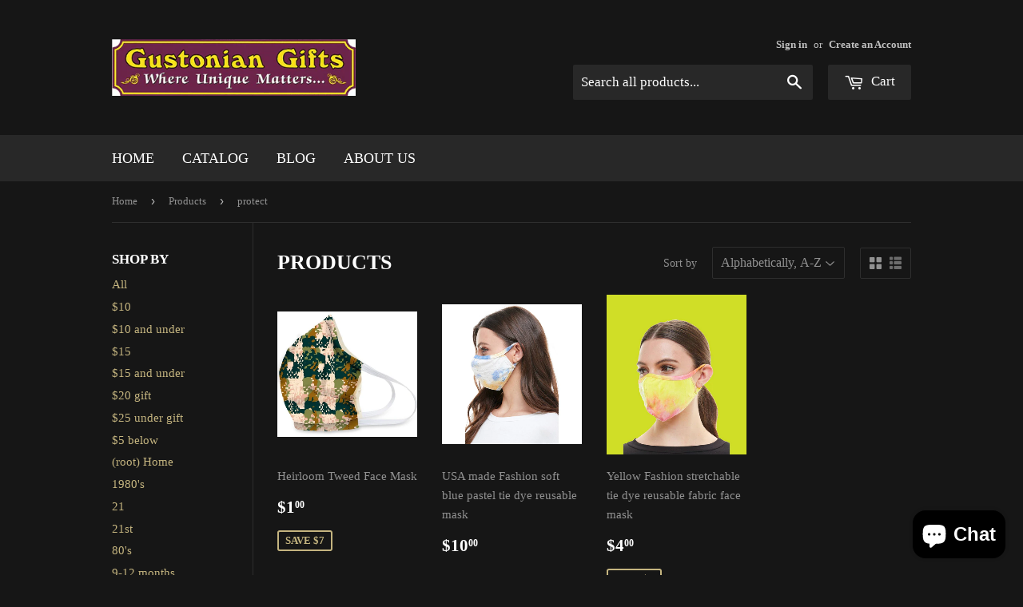

--- FILE ---
content_type: text/html; charset=utf-8
request_url: https://gustoniangifts.com/collections/all/protect
body_size: 22115
content:
<!doctype html>
<!--[if lt IE 7]><html class="no-js lt-ie9 lt-ie8 lt-ie7" lang="en"> <![endif]-->
<!--[if IE 7]><html class="no-js lt-ie9 lt-ie8" lang="en"> <![endif]-->
<!--[if IE 8]><html class="no-js lt-ie9" lang="en"> <![endif]-->
<!--[if IE 9 ]><html class="ie9 no-js"> <![endif]-->
<!--[if (gt IE 9)|!(IE)]><!--> <html class="no-touch no-js"> <!--<![endif]-->
<head>

  <!-- Basic page needs ================================================== -->
  <meta charset="utf-8">
  <meta http-equiv="X-UA-Compatible" content="IE=edge,chrome=1">

  
  <link rel="shortcut icon" href="//gustoniangifts.com/cdn/shop/t/4/assets/favicon.png?v=66177819187653622311465845670" type="image/png" />
  

  <!-- Title and description ================================================== -->
  <title>
  Products &ndash; Tagged &quot;protect&quot; &ndash; Gustonian Gifts
  </title>


  

  <!-- Product meta ================================================== -->
  

  <meta property="og:type" content="website">
  <meta property="og:title" content="Products">
  <meta property="og:url" content="https://gustoniangifts.com/collections/all/protect">
  
  <meta property="og:image" content="http://gustoniangifts.com/cdn/shop/t/4/assets/logo.png?v=113569781749736954311465845839">
  <meta property="og:image:secure_url" content="https://gustoniangifts.com/cdn/shop/t/4/assets/logo.png?v=113569781749736954311465845839">
  


  

  <meta property="og:site_name" content="Gustonian Gifts">

  


<meta name="twitter:card" content="summary">

  <meta name="twitter:site" content="@gustoniangifts?s=09,">




  <!-- Helpers ================================================== -->
  <link rel="canonical" href="https://gustoniangifts.com/collections/all/protect">
  <meta name="viewport" content="width=device-width,initial-scale=1">

  
  <!-- Ajaxify Cart Plugin ================================================== -->
  <link href="//gustoniangifts.com/cdn/shop/t/4/assets/ajaxify.scss.css?v=97389470218727725641465845676" rel="stylesheet" type="text/css" media="all" />
  

  <!-- CSS ================================================== -->
  <link href="//gustoniangifts.com/cdn/shop/t/4/assets/timber.scss.css?v=140175429890620803231760533696" rel="stylesheet" type="text/css" media="all" />
  




  <!-- Header hook for plugins ================================================== -->
  <script>window.performance && window.performance.mark && window.performance.mark('shopify.content_for_header.start');</script><meta name="google-site-verification" content="g5HLmTtN4yYK_nKiLLlFAvv-FPyRblpUMauFkfo_QJU">
<meta name="google-site-verification" content="zK07GrEk8Mp6ZWb2gQNToi1rrv7PmmEeImmXYNEZHt8">
<meta id="shopify-digital-wallet" name="shopify-digital-wallet" content="/13383365/digital_wallets/dialog">
<meta name="shopify-checkout-api-token" content="03aae1cdd1eb5524ba0922245d39605f">
<meta id="in-context-paypal-metadata" data-shop-id="13383365" data-venmo-supported="false" data-environment="production" data-locale="en_US" data-paypal-v4="true" data-currency="USD">
<link rel="alternate" type="application/atom+xml" title="Feed" href="/collections/all/protect.atom" />
<script async="async" src="/checkouts/internal/preloads.js?locale=en-US"></script>
<link rel="preconnect" href="https://shop.app" crossorigin="anonymous">
<script async="async" src="https://shop.app/checkouts/internal/preloads.js?locale=en-US&shop_id=13383365" crossorigin="anonymous"></script>
<script id="apple-pay-shop-capabilities" type="application/json">{"shopId":13383365,"countryCode":"US","currencyCode":"USD","merchantCapabilities":["supports3DS"],"merchantId":"gid:\/\/shopify\/Shop\/13383365","merchantName":"Gustonian Gifts","requiredBillingContactFields":["postalAddress","email"],"requiredShippingContactFields":["postalAddress","email"],"shippingType":"shipping","supportedNetworks":["visa","masterCard","amex","discover","elo","jcb"],"total":{"type":"pending","label":"Gustonian Gifts","amount":"1.00"},"shopifyPaymentsEnabled":true,"supportsSubscriptions":true}</script>
<script id="shopify-features" type="application/json">{"accessToken":"03aae1cdd1eb5524ba0922245d39605f","betas":["rich-media-storefront-analytics"],"domain":"gustoniangifts.com","predictiveSearch":true,"shopId":13383365,"locale":"en"}</script>
<script>var Shopify = Shopify || {};
Shopify.shop = "gustonian-gifts.myshopify.com";
Shopify.locale = "en";
Shopify.currency = {"active":"USD","rate":"1.0"};
Shopify.country = "US";
Shopify.theme = {"name":"Supply","id":107655041,"schema_name":null,"schema_version":null,"theme_store_id":679,"role":"main"};
Shopify.theme.handle = "null";
Shopify.theme.style = {"id":null,"handle":null};
Shopify.cdnHost = "gustoniangifts.com/cdn";
Shopify.routes = Shopify.routes || {};
Shopify.routes.root = "/";</script>
<script type="module">!function(o){(o.Shopify=o.Shopify||{}).modules=!0}(window);</script>
<script>!function(o){function n(){var o=[];function n(){o.push(Array.prototype.slice.apply(arguments))}return n.q=o,n}var t=o.Shopify=o.Shopify||{};t.loadFeatures=n(),t.autoloadFeatures=n()}(window);</script>
<script>
  window.ShopifyPay = window.ShopifyPay || {};
  window.ShopifyPay.apiHost = "shop.app\/pay";
  window.ShopifyPay.redirectState = null;
</script>
<script id="shop-js-analytics" type="application/json">{"pageType":"collection"}</script>
<script defer="defer" async type="module" src="//gustoniangifts.com/cdn/shopifycloud/shop-js/modules/v2/client.init-shop-cart-sync_Bc8-qrdt.en.esm.js"></script>
<script defer="defer" async type="module" src="//gustoniangifts.com/cdn/shopifycloud/shop-js/modules/v2/chunk.common_CmNk3qlo.esm.js"></script>
<script type="module">
  await import("//gustoniangifts.com/cdn/shopifycloud/shop-js/modules/v2/client.init-shop-cart-sync_Bc8-qrdt.en.esm.js");
await import("//gustoniangifts.com/cdn/shopifycloud/shop-js/modules/v2/chunk.common_CmNk3qlo.esm.js");

  window.Shopify.SignInWithShop?.initShopCartSync?.({"fedCMEnabled":true,"windoidEnabled":true});

</script>
<script>
  window.Shopify = window.Shopify || {};
  if (!window.Shopify.featureAssets) window.Shopify.featureAssets = {};
  window.Shopify.featureAssets['shop-js'] = {"shop-cart-sync":["modules/v2/client.shop-cart-sync_DOpY4EW0.en.esm.js","modules/v2/chunk.common_CmNk3qlo.esm.js"],"init-fed-cm":["modules/v2/client.init-fed-cm_D2vsy40D.en.esm.js","modules/v2/chunk.common_CmNk3qlo.esm.js"],"shop-button":["modules/v2/client.shop-button_CI-s0xGZ.en.esm.js","modules/v2/chunk.common_CmNk3qlo.esm.js"],"shop-toast-manager":["modules/v2/client.shop-toast-manager_Cx0C6may.en.esm.js","modules/v2/chunk.common_CmNk3qlo.esm.js"],"init-windoid":["modules/v2/client.init-windoid_CXNAd0Cm.en.esm.js","modules/v2/chunk.common_CmNk3qlo.esm.js"],"init-shop-email-lookup-coordinator":["modules/v2/client.init-shop-email-lookup-coordinator_B9mmbKi4.en.esm.js","modules/v2/chunk.common_CmNk3qlo.esm.js"],"shop-cash-offers":["modules/v2/client.shop-cash-offers_CL9Nay2h.en.esm.js","modules/v2/chunk.common_CmNk3qlo.esm.js","modules/v2/chunk.modal_CvhjeixQ.esm.js"],"avatar":["modules/v2/client.avatar_BTnouDA3.en.esm.js"],"init-shop-cart-sync":["modules/v2/client.init-shop-cart-sync_Bc8-qrdt.en.esm.js","modules/v2/chunk.common_CmNk3qlo.esm.js"],"init-customer-accounts-sign-up":["modules/v2/client.init-customer-accounts-sign-up_C7zhr03q.en.esm.js","modules/v2/client.shop-login-button_BbMx65lK.en.esm.js","modules/v2/chunk.common_CmNk3qlo.esm.js","modules/v2/chunk.modal_CvhjeixQ.esm.js"],"pay-button":["modules/v2/client.pay-button_Bhm3077V.en.esm.js","modules/v2/chunk.common_CmNk3qlo.esm.js"],"init-shop-for-new-customer-accounts":["modules/v2/client.init-shop-for-new-customer-accounts_rLbLSDTe.en.esm.js","modules/v2/client.shop-login-button_BbMx65lK.en.esm.js","modules/v2/chunk.common_CmNk3qlo.esm.js","modules/v2/chunk.modal_CvhjeixQ.esm.js"],"init-customer-accounts":["modules/v2/client.init-customer-accounts_DkVf8Jdu.en.esm.js","modules/v2/client.shop-login-button_BbMx65lK.en.esm.js","modules/v2/chunk.common_CmNk3qlo.esm.js","modules/v2/chunk.modal_CvhjeixQ.esm.js"],"shop-login-button":["modules/v2/client.shop-login-button_BbMx65lK.en.esm.js","modules/v2/chunk.common_CmNk3qlo.esm.js","modules/v2/chunk.modal_CvhjeixQ.esm.js"],"shop-follow-button":["modules/v2/client.shop-follow-button_B-omSWeu.en.esm.js","modules/v2/chunk.common_CmNk3qlo.esm.js","modules/v2/chunk.modal_CvhjeixQ.esm.js"],"lead-capture":["modules/v2/client.lead-capture_DZQFWrYz.en.esm.js","modules/v2/chunk.common_CmNk3qlo.esm.js","modules/v2/chunk.modal_CvhjeixQ.esm.js"],"checkout-modal":["modules/v2/client.checkout-modal_Fp9GouFF.en.esm.js","modules/v2/chunk.common_CmNk3qlo.esm.js","modules/v2/chunk.modal_CvhjeixQ.esm.js"],"shop-login":["modules/v2/client.shop-login_B9KWmZaW.en.esm.js","modules/v2/chunk.common_CmNk3qlo.esm.js","modules/v2/chunk.modal_CvhjeixQ.esm.js"],"payment-terms":["modules/v2/client.payment-terms_Bl_bs7GP.en.esm.js","modules/v2/chunk.common_CmNk3qlo.esm.js","modules/v2/chunk.modal_CvhjeixQ.esm.js"]};
</script>
<script>(function() {
  var isLoaded = false;
  function asyncLoad() {
    if (isLoaded) return;
    isLoaded = true;
    var urls = ["https:\/\/chimpstatic.com\/mcjs-connected\/js\/users\/750c9756c9358356bbd4b9b93\/a2bc888caacc5490d6d405c09.js?shop=gustonian-gifts.myshopify.com","https:\/\/lay-buys.com\/js\/laybuys-advert.js?shop=gustonian-gifts.myshopify.com"];
    for (var i = 0; i < urls.length; i++) {
      var s = document.createElement('script');
      s.type = 'text/javascript';
      s.async = true;
      s.src = urls[i];
      var x = document.getElementsByTagName('script')[0];
      x.parentNode.insertBefore(s, x);
    }
  };
  if(window.attachEvent) {
    window.attachEvent('onload', asyncLoad);
  } else {
    window.addEventListener('load', asyncLoad, false);
  }
})();</script>
<script id="__st">var __st={"a":13383365,"offset":-18000,"reqid":"a1859c0d-fca1-4f7d-a189-02ecd88cbffb-1762367287","pageurl":"gustoniangifts.com\/collections\/all\/protect","u":"57d3d96a15bc","p":"collection"};</script>
<script>window.ShopifyPaypalV4VisibilityTracking = true;</script>
<script id="captcha-bootstrap">!function(){'use strict';const t='contact',e='account',n='new_comment',o=[[t,t],['blogs',n],['comments',n],[t,'customer']],c=[[e,'customer_login'],[e,'guest_login'],[e,'recover_customer_password'],[e,'create_customer']],r=t=>t.map((([t,e])=>`form[action*='/${t}']:not([data-nocaptcha='true']) input[name='form_type'][value='${e}']`)).join(','),a=t=>()=>t?[...document.querySelectorAll(t)].map((t=>t.form)):[];function s(){const t=[...o],e=r(t);return a(e)}const i='password',u='form_key',d=['recaptcha-v3-token','g-recaptcha-response','h-captcha-response',i],f=()=>{try{return window.sessionStorage}catch{return}},m='__shopify_v',_=t=>t.elements[u];function p(t,e,n=!1){try{const o=window.sessionStorage,c=JSON.parse(o.getItem(e)),{data:r}=function(t){const{data:e,action:n}=t;return t[m]||n?{data:e,action:n}:{data:t,action:n}}(c);for(const[e,n]of Object.entries(r))t.elements[e]&&(t.elements[e].value=n);n&&o.removeItem(e)}catch(o){console.error('form repopulation failed',{error:o})}}const l='form_type',E='cptcha';function T(t){t.dataset[E]=!0}const w=window,h=w.document,L='Shopify',v='ce_forms',y='captcha';let A=!1;((t,e)=>{const n=(g='f06e6c50-85a8-45c8-87d0-21a2b65856fe',I='https://cdn.shopify.com/shopifycloud/storefront-forms-hcaptcha/ce_storefront_forms_captcha_hcaptcha.v1.5.2.iife.js',D={infoText:'Protected by hCaptcha',privacyText:'Privacy',termsText:'Terms'},(t,e,n)=>{const o=w[L][v],c=o.bindForm;if(c)return c(t,g,e,D).then(n);var r;o.q.push([[t,g,e,D],n]),r=I,A||(h.body.append(Object.assign(h.createElement('script'),{id:'captcha-provider',async:!0,src:r})),A=!0)});var g,I,D;w[L]=w[L]||{},w[L][v]=w[L][v]||{},w[L][v].q=[],w[L][y]=w[L][y]||{},w[L][y].protect=function(t,e){n(t,void 0,e),T(t)},Object.freeze(w[L][y]),function(t,e,n,w,h,L){const[v,y,A,g]=function(t,e,n){const i=e?o:[],u=t?c:[],d=[...i,...u],f=r(d),m=r(i),_=r(d.filter((([t,e])=>n.includes(e))));return[a(f),a(m),a(_),s()]}(w,h,L),I=t=>{const e=t.target;return e instanceof HTMLFormElement?e:e&&e.form},D=t=>v().includes(t);t.addEventListener('submit',(t=>{const e=I(t);if(!e)return;const n=D(e)&&!e.dataset.hcaptchaBound&&!e.dataset.recaptchaBound,o=_(e),c=g().includes(e)&&(!o||!o.value);(n||c)&&t.preventDefault(),c&&!n&&(function(t){try{if(!f())return;!function(t){const e=f();if(!e)return;const n=_(t);if(!n)return;const o=n.value;o&&e.removeItem(o)}(t);const e=Array.from(Array(32),(()=>Math.random().toString(36)[2])).join('');!function(t,e){_(t)||t.append(Object.assign(document.createElement('input'),{type:'hidden',name:u})),t.elements[u].value=e}(t,e),function(t,e){const n=f();if(!n)return;const o=[...t.querySelectorAll(`input[type='${i}']`)].map((({name:t})=>t)),c=[...d,...o],r={};for(const[a,s]of new FormData(t).entries())c.includes(a)||(r[a]=s);n.setItem(e,JSON.stringify({[m]:1,action:t.action,data:r}))}(t,e)}catch(e){console.error('failed to persist form',e)}}(e),e.submit())}));const S=(t,e)=>{t&&!t.dataset[E]&&(n(t,e.some((e=>e===t))),T(t))};for(const o of['focusin','change'])t.addEventListener(o,(t=>{const e=I(t);D(e)&&S(e,y())}));const B=e.get('form_key'),M=e.get(l),P=B&&M;t.addEventListener('DOMContentLoaded',(()=>{const t=y();if(P)for(const e of t)e.elements[l].value===M&&p(e,B);[...new Set([...A(),...v().filter((t=>'true'===t.dataset.shopifyCaptcha))])].forEach((e=>S(e,t)))}))}(h,new URLSearchParams(w.location.search),n,t,e,['guest_login'])})(!0,!0)}();</script>
<script integrity="sha256-52AcMU7V7pcBOXWImdc/TAGTFKeNjmkeM1Pvks/DTgc=" data-source-attribution="shopify.loadfeatures" defer="defer" src="//gustoniangifts.com/cdn/shopifycloud/storefront/assets/storefront/load_feature-81c60534.js" crossorigin="anonymous"></script>
<script crossorigin="anonymous" defer="defer" src="//gustoniangifts.com/cdn/shopifycloud/storefront/assets/shopify_pay/storefront-65b4c6d7.js?v=20250812"></script>
<script data-source-attribution="shopify.dynamic_checkout.dynamic.init">var Shopify=Shopify||{};Shopify.PaymentButton=Shopify.PaymentButton||{isStorefrontPortableWallets:!0,init:function(){window.Shopify.PaymentButton.init=function(){};var t=document.createElement("script");t.src="https://gustoniangifts.com/cdn/shopifycloud/portable-wallets/latest/portable-wallets.en.js",t.type="module",document.head.appendChild(t)}};
</script>
<script data-source-attribution="shopify.dynamic_checkout.buyer_consent">
  function portableWalletsHideBuyerConsent(e){var t=document.getElementById("shopify-buyer-consent"),n=document.getElementById("shopify-subscription-policy-button");t&&n&&(t.classList.add("hidden"),t.setAttribute("aria-hidden","true"),n.removeEventListener("click",e))}function portableWalletsShowBuyerConsent(e){var t=document.getElementById("shopify-buyer-consent"),n=document.getElementById("shopify-subscription-policy-button");t&&n&&(t.classList.remove("hidden"),t.removeAttribute("aria-hidden"),n.addEventListener("click",e))}window.Shopify?.PaymentButton&&(window.Shopify.PaymentButton.hideBuyerConsent=portableWalletsHideBuyerConsent,window.Shopify.PaymentButton.showBuyerConsent=portableWalletsShowBuyerConsent);
</script>
<script data-source-attribution="shopify.dynamic_checkout.cart.bootstrap">document.addEventListener("DOMContentLoaded",(function(){function t(){return document.querySelector("shopify-accelerated-checkout-cart, shopify-accelerated-checkout")}if(t())Shopify.PaymentButton.init();else{new MutationObserver((function(e,n){t()&&(Shopify.PaymentButton.init(),n.disconnect())})).observe(document.body,{childList:!0,subtree:!0})}}));
</script>
<link id="shopify-accelerated-checkout-styles" rel="stylesheet" media="screen" href="https://gustoniangifts.com/cdn/shopifycloud/portable-wallets/latest/accelerated-checkout-backwards-compat.css" crossorigin="anonymous">
<style id="shopify-accelerated-checkout-cart">
        #shopify-buyer-consent {
  margin-top: 1em;
  display: inline-block;
  width: 100%;
}

#shopify-buyer-consent.hidden {
  display: none;
}

#shopify-subscription-policy-button {
  background: none;
  border: none;
  padding: 0;
  text-decoration: underline;
  font-size: inherit;
  cursor: pointer;
}

#shopify-subscription-policy-button::before {
  box-shadow: none;
}

      </style>

<script>window.performance && window.performance.mark && window.performance.mark('shopify.content_for_header.end');</script>

  

<!--[if lt IE 9]>
<script src="//cdnjs.cloudflare.com/ajax/libs/html5shiv/3.7.2/html5shiv.min.js" type="text/javascript"></script>
<script src="//gustoniangifts.com/cdn/shop/t/4/assets/respond.min.js?v=52248677837542619231465845672" type="text/javascript"></script>
<link href="//gustoniangifts.com/cdn/shop/t/4/assets/respond-proxy.html" id="respond-proxy" rel="respond-proxy" />
<link href="//gustoniangifts.com/search?q=0595ea30e2149629068fb25852818e12" id="respond-redirect" rel="respond-redirect" />
<script src="//gustoniangifts.com/search?q=0595ea30e2149629068fb25852818e12" type="text/javascript"></script>
<![endif]-->
<!--[if (lte IE 9) ]><script src="//gustoniangifts.com/cdn/shop/t/4/assets/match-media.min.js?v=159635276924582161481465845671" type="text/javascript"></script><![endif]-->


  
  

  <script src="//ajax.googleapis.com/ajax/libs/jquery/1.11.0/jquery.min.js" type="text/javascript"></script>
  <script src="//gustoniangifts.com/cdn/shop/t/4/assets/modernizr.min.js?v=26620055551102246001465845671" type="text/javascript"></script>

 <script>
  var TapMangoShopify={};
  
  (function(t){
    var n,i=t.getElementsByTagName("script")[0];
    n=t.createElement("script");
    n.type="text/javascript";
    n.async=true;
    n.src ="https://shopify.tapmango.com/store/16ee12ea-7db4-4ba3-9ab1-d4feeaaabe63";
    i.parentNode.insertBefore(n,i);
  })(document);
</script> <script src="https://cdn.shopify.com/extensions/7bc9bb47-adfa-4267-963e-cadee5096caf/inbox-1252/assets/inbox-chat-loader.js" type="text/javascript" defer="defer"></script>
<link href="https://monorail-edge.shopifysvc.com" rel="dns-prefetch">
<script>(function(){if ("sendBeacon" in navigator && "performance" in window) {try {var session_token_from_headers = performance.getEntriesByType('navigation')[0].serverTiming.find(x => x.name == '_s').description;} catch {var session_token_from_headers = undefined;}var session_cookie_matches = document.cookie.match(/_shopify_s=([^;]*)/);var session_token_from_cookie = session_cookie_matches && session_cookie_matches.length === 2 ? session_cookie_matches[1] : "";var session_token = session_token_from_headers || session_token_from_cookie || "";function handle_abandonment_event(e) {var entries = performance.getEntries().filter(function(entry) {return /monorail-edge.shopifysvc.com/.test(entry.name);});if (!window.abandonment_tracked && entries.length === 0) {window.abandonment_tracked = true;var currentMs = Date.now();var navigation_start = performance.timing.navigationStart;var payload = {shop_id: 13383365,url: window.location.href,navigation_start,duration: currentMs - navigation_start,session_token,page_type: "collection"};window.navigator.sendBeacon("https://monorail-edge.shopifysvc.com/v1/produce", JSON.stringify({schema_id: "online_store_buyer_site_abandonment/1.1",payload: payload,metadata: {event_created_at_ms: currentMs,event_sent_at_ms: currentMs}}));}}window.addEventListener('pagehide', handle_abandonment_event);}}());</script>
<script id="web-pixels-manager-setup">(function e(e,d,r,n,o){if(void 0===o&&(o={}),!Boolean(null===(a=null===(i=window.Shopify)||void 0===i?void 0:i.analytics)||void 0===a?void 0:a.replayQueue)){var i,a;window.Shopify=window.Shopify||{};var t=window.Shopify;t.analytics=t.analytics||{};var s=t.analytics;s.replayQueue=[],s.publish=function(e,d,r){return s.replayQueue.push([e,d,r]),!0};try{self.performance.mark("wpm:start")}catch(e){}var l=function(){var e={modern:/Edge?\/(1{2}[4-9]|1[2-9]\d|[2-9]\d{2}|\d{4,})\.\d+(\.\d+|)|Firefox\/(1{2}[4-9]|1[2-9]\d|[2-9]\d{2}|\d{4,})\.\d+(\.\d+|)|Chrom(ium|e)\/(9{2}|\d{3,})\.\d+(\.\d+|)|(Maci|X1{2}).+ Version\/(15\.\d+|(1[6-9]|[2-9]\d|\d{3,})\.\d+)([,.]\d+|)( \(\w+\)|)( Mobile\/\w+|) Safari\/|Chrome.+OPR\/(9{2}|\d{3,})\.\d+\.\d+|(CPU[ +]OS|iPhone[ +]OS|CPU[ +]iPhone|CPU IPhone OS|CPU iPad OS)[ +]+(15[._]\d+|(1[6-9]|[2-9]\d|\d{3,})[._]\d+)([._]\d+|)|Android:?[ /-](13[3-9]|1[4-9]\d|[2-9]\d{2}|\d{4,})(\.\d+|)(\.\d+|)|Android.+Firefox\/(13[5-9]|1[4-9]\d|[2-9]\d{2}|\d{4,})\.\d+(\.\d+|)|Android.+Chrom(ium|e)\/(13[3-9]|1[4-9]\d|[2-9]\d{2}|\d{4,})\.\d+(\.\d+|)|SamsungBrowser\/([2-9]\d|\d{3,})\.\d+/,legacy:/Edge?\/(1[6-9]|[2-9]\d|\d{3,})\.\d+(\.\d+|)|Firefox\/(5[4-9]|[6-9]\d|\d{3,})\.\d+(\.\d+|)|Chrom(ium|e)\/(5[1-9]|[6-9]\d|\d{3,})\.\d+(\.\d+|)([\d.]+$|.*Safari\/(?![\d.]+ Edge\/[\d.]+$))|(Maci|X1{2}).+ Version\/(10\.\d+|(1[1-9]|[2-9]\d|\d{3,})\.\d+)([,.]\d+|)( \(\w+\)|)( Mobile\/\w+|) Safari\/|Chrome.+OPR\/(3[89]|[4-9]\d|\d{3,})\.\d+\.\d+|(CPU[ +]OS|iPhone[ +]OS|CPU[ +]iPhone|CPU IPhone OS|CPU iPad OS)[ +]+(10[._]\d+|(1[1-9]|[2-9]\d|\d{3,})[._]\d+)([._]\d+|)|Android:?[ /-](13[3-9]|1[4-9]\d|[2-9]\d{2}|\d{4,})(\.\d+|)(\.\d+|)|Mobile Safari.+OPR\/([89]\d|\d{3,})\.\d+\.\d+|Android.+Firefox\/(13[5-9]|1[4-9]\d|[2-9]\d{2}|\d{4,})\.\d+(\.\d+|)|Android.+Chrom(ium|e)\/(13[3-9]|1[4-9]\d|[2-9]\d{2}|\d{4,})\.\d+(\.\d+|)|Android.+(UC? ?Browser|UCWEB|U3)[ /]?(15\.([5-9]|\d{2,})|(1[6-9]|[2-9]\d|\d{3,})\.\d+)\.\d+|SamsungBrowser\/(5\.\d+|([6-9]|\d{2,})\.\d+)|Android.+MQ{2}Browser\/(14(\.(9|\d{2,})|)|(1[5-9]|[2-9]\d|\d{3,})(\.\d+|))(\.\d+|)|K[Aa][Ii]OS\/(3\.\d+|([4-9]|\d{2,})\.\d+)(\.\d+|)/},d=e.modern,r=e.legacy,n=navigator.userAgent;return n.match(d)?"modern":n.match(r)?"legacy":"unknown"}(),u="modern"===l?"modern":"legacy",c=(null!=n?n:{modern:"",legacy:""})[u],f=function(e){return[e.baseUrl,"/wpm","/b",e.hashVersion,"modern"===e.buildTarget?"m":"l",".js"].join("")}({baseUrl:d,hashVersion:r,buildTarget:u}),m=function(e){var d=e.version,r=e.bundleTarget,n=e.surface,o=e.pageUrl,i=e.monorailEndpoint;return{emit:function(e){var a=e.status,t=e.errorMsg,s=(new Date).getTime(),l=JSON.stringify({metadata:{event_sent_at_ms:s},events:[{schema_id:"web_pixels_manager_load/3.1",payload:{version:d,bundle_target:r,page_url:o,status:a,surface:n,error_msg:t},metadata:{event_created_at_ms:s}}]});if(!i)return console&&console.warn&&console.warn("[Web Pixels Manager] No Monorail endpoint provided, skipping logging."),!1;try{return self.navigator.sendBeacon.bind(self.navigator)(i,l)}catch(e){}var u=new XMLHttpRequest;try{return u.open("POST",i,!0),u.setRequestHeader("Content-Type","text/plain"),u.send(l),!0}catch(e){return console&&console.warn&&console.warn("[Web Pixels Manager] Got an unhandled error while logging to Monorail."),!1}}}}({version:r,bundleTarget:l,surface:e.surface,pageUrl:self.location.href,monorailEndpoint:e.monorailEndpoint});try{o.browserTarget=l,function(e){var d=e.src,r=e.async,n=void 0===r||r,o=e.onload,i=e.onerror,a=e.sri,t=e.scriptDataAttributes,s=void 0===t?{}:t,l=document.createElement("script"),u=document.querySelector("head"),c=document.querySelector("body");if(l.async=n,l.src=d,a&&(l.integrity=a,l.crossOrigin="anonymous"),s)for(var f in s)if(Object.prototype.hasOwnProperty.call(s,f))try{l.dataset[f]=s[f]}catch(e){}if(o&&l.addEventListener("load",o),i&&l.addEventListener("error",i),u)u.appendChild(l);else{if(!c)throw new Error("Did not find a head or body element to append the script");c.appendChild(l)}}({src:f,async:!0,onload:function(){if(!function(){var e,d;return Boolean(null===(d=null===(e=window.Shopify)||void 0===e?void 0:e.analytics)||void 0===d?void 0:d.initialized)}()){var d=window.webPixelsManager.init(e)||void 0;if(d){var r=window.Shopify.analytics;r.replayQueue.forEach((function(e){var r=e[0],n=e[1],o=e[2];d.publishCustomEvent(r,n,o)})),r.replayQueue=[],r.publish=d.publishCustomEvent,r.visitor=d.visitor,r.initialized=!0}}},onerror:function(){return m.emit({status:"failed",errorMsg:"".concat(f," has failed to load")})},sri:function(e){var d=/^sha384-[A-Za-z0-9+/=]+$/;return"string"==typeof e&&d.test(e)}(c)?c:"",scriptDataAttributes:o}),m.emit({status:"loading"})}catch(e){m.emit({status:"failed",errorMsg:(null==e?void 0:e.message)||"Unknown error"})}}})({shopId: 13383365,storefrontBaseUrl: "https://gustoniangifts.com",extensionsBaseUrl: "https://extensions.shopifycdn.com/cdn/shopifycloud/web-pixels-manager",monorailEndpoint: "https://monorail-edge.shopifysvc.com/unstable/produce_batch",surface: "storefront-renderer",enabledBetaFlags: ["2dca8a86"],webPixelsConfigList: [{"id":"499024122","configuration":"{\"config\":\"{\\\"pixel_id\\\":\\\"G-KDHW3HKDQ8\\\",\\\"target_country\\\":\\\"US\\\",\\\"gtag_events\\\":[{\\\"type\\\":\\\"begin_checkout\\\",\\\"action_label\\\":\\\"G-KDHW3HKDQ8\\\"},{\\\"type\\\":\\\"search\\\",\\\"action_label\\\":\\\"G-KDHW3HKDQ8\\\"},{\\\"type\\\":\\\"view_item\\\",\\\"action_label\\\":[\\\"G-KDHW3HKDQ8\\\",\\\"MC-BE8W5TYVYY\\\"]},{\\\"type\\\":\\\"purchase\\\",\\\"action_label\\\":[\\\"G-KDHW3HKDQ8\\\",\\\"MC-BE8W5TYVYY\\\"]},{\\\"type\\\":\\\"page_view\\\",\\\"action_label\\\":[\\\"G-KDHW3HKDQ8\\\",\\\"MC-BE8W5TYVYY\\\"]},{\\\"type\\\":\\\"add_payment_info\\\",\\\"action_label\\\":\\\"G-KDHW3HKDQ8\\\"},{\\\"type\\\":\\\"add_to_cart\\\",\\\"action_label\\\":\\\"G-KDHW3HKDQ8\\\"}],\\\"enable_monitoring_mode\\\":false}\"}","eventPayloadVersion":"v1","runtimeContext":"OPEN","scriptVersion":"b2a88bafab3e21179ed38636efcd8a93","type":"APP","apiClientId":1780363,"privacyPurposes":[],"dataSharingAdjustments":{"protectedCustomerApprovalScopes":["read_customer_address","read_customer_email","read_customer_name","read_customer_personal_data","read_customer_phone"]}},{"id":"388038906","configuration":"{\"pixelCode\":\"C6FHG4I40CK2U8JINN70\"}","eventPayloadVersion":"v1","runtimeContext":"STRICT","scriptVersion":"22e92c2ad45662f435e4801458fb78cc","type":"APP","apiClientId":4383523,"privacyPurposes":["ANALYTICS","MARKETING","SALE_OF_DATA"],"dataSharingAdjustments":{"protectedCustomerApprovalScopes":["read_customer_address","read_customer_email","read_customer_name","read_customer_personal_data","read_customer_phone"]}},{"id":"78676218","eventPayloadVersion":"v1","runtimeContext":"LAX","scriptVersion":"1","type":"CUSTOM","privacyPurposes":["ANALYTICS"],"name":"Google Analytics tag (migrated)"},{"id":"shopify-app-pixel","configuration":"{}","eventPayloadVersion":"v1","runtimeContext":"STRICT","scriptVersion":"0450","apiClientId":"shopify-pixel","type":"APP","privacyPurposes":["ANALYTICS","MARKETING"]},{"id":"shopify-custom-pixel","eventPayloadVersion":"v1","runtimeContext":"LAX","scriptVersion":"0450","apiClientId":"shopify-pixel","type":"CUSTOM","privacyPurposes":["ANALYTICS","MARKETING"]}],isMerchantRequest: false,initData: {"shop":{"name":"Gustonian Gifts","paymentSettings":{"currencyCode":"USD"},"myshopifyDomain":"gustonian-gifts.myshopify.com","countryCode":"US","storefrontUrl":"https:\/\/gustoniangifts.com"},"customer":null,"cart":null,"checkout":null,"productVariants":[],"purchasingCompany":null},},"https://gustoniangifts.com/cdn","5303c62bw494ab25dp0d72f2dcm48e21f5a",{"modern":"","legacy":""},{"shopId":"13383365","storefrontBaseUrl":"https:\/\/gustoniangifts.com","extensionBaseUrl":"https:\/\/extensions.shopifycdn.com\/cdn\/shopifycloud\/web-pixels-manager","surface":"storefront-renderer","enabledBetaFlags":"[\"2dca8a86\"]","isMerchantRequest":"false","hashVersion":"5303c62bw494ab25dp0d72f2dcm48e21f5a","publish":"custom","events":"[[\"page_viewed\",{}],[\"collection_viewed\",{\"collection\":{\"id\":\"\",\"title\":\"Products\",\"productVariants\":[{\"price\":{\"amount\":1.0,\"currencyCode\":\"USD\"},\"product\":{\"title\":\"Heirloom Tweed Face Mask\",\"vendor\":\"Vera Bradley\",\"id\":\"5826488664229\",\"untranslatedTitle\":\"Heirloom Tweed Face Mask\",\"url\":\"\/products\/heirloom-tweed-face-mask\",\"type\":\"Mask\"},\"id\":\"36866242150565\",\"image\":{\"src\":\"\/\/gustoniangifts.com\/cdn\/shop\/products\/Screenshot_20210211-174121_Chrome.jpg?v=1613083338\"},\"sku\":\"\",\"title\":\"Default Title\",\"untranslatedTitle\":\"Default Title\"},{\"price\":{\"amount\":10.0,\"currencyCode\":\"USD\"},\"product\":{\"title\":\"USA made Fashion soft blue pastel tie dye reusable mask\",\"vendor\":\"MILEY + MOLLY\",\"id\":\"5497337544869\",\"untranslatedTitle\":\"USA made Fashion soft blue pastel tie dye reusable mask\",\"url\":\"\/products\/miley-molly-usa-made-fashion-soft-pastel-tie-dye-reusable-mask\",\"type\":\"Mask\"},\"id\":\"35490516336805\",\"image\":{\"src\":\"\/\/gustoniangifts.com\/cdn\/shop\/products\/2bb8f37818c479a1a7334a96794464c7b8f3a5b4dea5637ab0b572be3d916758.jpg?v=1598308418\"},\"sku\":\"M5163\",\"title\":\"Default Title\",\"untranslatedTitle\":\"Default Title\"},{\"price\":{\"amount\":4.0,\"currencyCode\":\"USD\"},\"product\":{\"title\":\"Yellow Fashion stretchable tie dye reusable fabric face mask\",\"vendor\":\"MILEY + MOLLY\",\"id\":\"5497338036389\",\"untranslatedTitle\":\"Yellow Fashion stretchable tie dye reusable fabric face mask\",\"url\":\"\/products\/miley-molly-fashion-stretchable-tie-dye-reusable-fabric-face-mask\",\"type\":\"Mask\"},\"id\":\"35490516926629\",\"image\":{\"src\":\"\/\/gustoniangifts.com\/cdn\/shop\/products\/4bdef5566c358f1a024df9ee03815b42bb469e6694754fda2399ec477d650525.jpg?v=1596687160\"},\"sku\":\"\",\"title\":\"Default Title\",\"untranslatedTitle\":\"Default Title\"}]}}]]"});</script><script>
  window.ShopifyAnalytics = window.ShopifyAnalytics || {};
  window.ShopifyAnalytics.meta = window.ShopifyAnalytics.meta || {};
  window.ShopifyAnalytics.meta.currency = 'USD';
  var meta = {"products":[{"id":5826488664229,"gid":"gid:\/\/shopify\/Product\/5826488664229","vendor":"Vera Bradley","type":"Mask","variants":[{"id":36866242150565,"price":100,"name":"Heirloom Tweed Face Mask","public_title":null,"sku":""}],"remote":false},{"id":5497337544869,"gid":"gid:\/\/shopify\/Product\/5497337544869","vendor":"MILEY + MOLLY","type":"Mask","variants":[{"id":35490516336805,"price":1000,"name":"USA made Fashion soft blue pastel tie dye reusable mask","public_title":null,"sku":"M5163"}],"remote":false},{"id":5497338036389,"gid":"gid:\/\/shopify\/Product\/5497338036389","vendor":"MILEY + MOLLY","type":"Mask","variants":[{"id":35490516926629,"price":400,"name":"Yellow Fashion stretchable tie dye reusable fabric face mask","public_title":null,"sku":""}],"remote":false}],"page":{"pageType":"collection"}};
  for (var attr in meta) {
    window.ShopifyAnalytics.meta[attr] = meta[attr];
  }
</script>
<script class="analytics">
  (function () {
    var customDocumentWrite = function(content) {
      var jquery = null;

      if (window.jQuery) {
        jquery = window.jQuery;
      } else if (window.Checkout && window.Checkout.$) {
        jquery = window.Checkout.$;
      }

      if (jquery) {
        jquery('body').append(content);
      }
    };

    var hasLoggedConversion = function(token) {
      if (token) {
        return document.cookie.indexOf('loggedConversion=' + token) !== -1;
      }
      return false;
    }

    var setCookieIfConversion = function(token) {
      if (token) {
        var twoMonthsFromNow = new Date(Date.now());
        twoMonthsFromNow.setMonth(twoMonthsFromNow.getMonth() + 2);

        document.cookie = 'loggedConversion=' + token + '; expires=' + twoMonthsFromNow;
      }
    }

    var trekkie = window.ShopifyAnalytics.lib = window.trekkie = window.trekkie || [];
    if (trekkie.integrations) {
      return;
    }
    trekkie.methods = [
      'identify',
      'page',
      'ready',
      'track',
      'trackForm',
      'trackLink'
    ];
    trekkie.factory = function(method) {
      return function() {
        var args = Array.prototype.slice.call(arguments);
        args.unshift(method);
        trekkie.push(args);
        return trekkie;
      };
    };
    for (var i = 0; i < trekkie.methods.length; i++) {
      var key = trekkie.methods[i];
      trekkie[key] = trekkie.factory(key);
    }
    trekkie.load = function(config) {
      trekkie.config = config || {};
      trekkie.config.initialDocumentCookie = document.cookie;
      var first = document.getElementsByTagName('script')[0];
      var script = document.createElement('script');
      script.type = 'text/javascript';
      script.onerror = function(e) {
        var scriptFallback = document.createElement('script');
        scriptFallback.type = 'text/javascript';
        scriptFallback.onerror = function(error) {
                var Monorail = {
      produce: function produce(monorailDomain, schemaId, payload) {
        var currentMs = new Date().getTime();
        var event = {
          schema_id: schemaId,
          payload: payload,
          metadata: {
            event_created_at_ms: currentMs,
            event_sent_at_ms: currentMs
          }
        };
        return Monorail.sendRequest("https://" + monorailDomain + "/v1/produce", JSON.stringify(event));
      },
      sendRequest: function sendRequest(endpointUrl, payload) {
        // Try the sendBeacon API
        if (window && window.navigator && typeof window.navigator.sendBeacon === 'function' && typeof window.Blob === 'function' && !Monorail.isIos12()) {
          var blobData = new window.Blob([payload], {
            type: 'text/plain'
          });

          if (window.navigator.sendBeacon(endpointUrl, blobData)) {
            return true;
          } // sendBeacon was not successful

        } // XHR beacon

        var xhr = new XMLHttpRequest();

        try {
          xhr.open('POST', endpointUrl);
          xhr.setRequestHeader('Content-Type', 'text/plain');
          xhr.send(payload);
        } catch (e) {
          console.log(e);
        }

        return false;
      },
      isIos12: function isIos12() {
        return window.navigator.userAgent.lastIndexOf('iPhone; CPU iPhone OS 12_') !== -1 || window.navigator.userAgent.lastIndexOf('iPad; CPU OS 12_') !== -1;
      }
    };
    Monorail.produce('monorail-edge.shopifysvc.com',
      'trekkie_storefront_load_errors/1.1',
      {shop_id: 13383365,
      theme_id: 107655041,
      app_name: "storefront",
      context_url: window.location.href,
      source_url: "//gustoniangifts.com/cdn/s/trekkie.storefront.5ad93876886aa0a32f5bade9f25632a26c6f183a.min.js"});

        };
        scriptFallback.async = true;
        scriptFallback.src = '//gustoniangifts.com/cdn/s/trekkie.storefront.5ad93876886aa0a32f5bade9f25632a26c6f183a.min.js';
        first.parentNode.insertBefore(scriptFallback, first);
      };
      script.async = true;
      script.src = '//gustoniangifts.com/cdn/s/trekkie.storefront.5ad93876886aa0a32f5bade9f25632a26c6f183a.min.js';
      first.parentNode.insertBefore(script, first);
    };
    trekkie.load(
      {"Trekkie":{"appName":"storefront","development":false,"defaultAttributes":{"shopId":13383365,"isMerchantRequest":null,"themeId":107655041,"themeCityHash":"16235493339773670529","contentLanguage":"en","currency":"USD","eventMetadataId":"687f57bc-6800-4db3-87ca-1538bb3dcd37"},"isServerSideCookieWritingEnabled":true,"monorailRegion":"shop_domain","enabledBetaFlags":["f0df213a"]},"Session Attribution":{},"S2S":{"facebookCapiEnabled":false,"source":"trekkie-storefront-renderer","apiClientId":580111}}
    );

    var loaded = false;
    trekkie.ready(function() {
      if (loaded) return;
      loaded = true;

      window.ShopifyAnalytics.lib = window.trekkie;

      var originalDocumentWrite = document.write;
      document.write = customDocumentWrite;
      try { window.ShopifyAnalytics.merchantGoogleAnalytics.call(this); } catch(error) {};
      document.write = originalDocumentWrite;

      window.ShopifyAnalytics.lib.page(null,{"pageType":"collection","shopifyEmitted":true});

      var match = window.location.pathname.match(/checkouts\/(.+)\/(thank_you|post_purchase)/)
      var token = match? match[1]: undefined;
      if (!hasLoggedConversion(token)) {
        setCookieIfConversion(token);
        window.ShopifyAnalytics.lib.track("Viewed Product Category",{"currency":"USD","category":"Collection: all","collectionName":"all","nonInteraction":true},undefined,undefined,{"shopifyEmitted":true});
      }
    });


        var eventsListenerScript = document.createElement('script');
        eventsListenerScript.async = true;
        eventsListenerScript.src = "//gustoniangifts.com/cdn/shopifycloud/storefront/assets/shop_events_listener-3da45d37.js";
        document.getElementsByTagName('head')[0].appendChild(eventsListenerScript);

})();</script>
  <script>
  if (!window.ga || (window.ga && typeof window.ga !== 'function')) {
    window.ga = function ga() {
      (window.ga.q = window.ga.q || []).push(arguments);
      if (window.Shopify && window.Shopify.analytics && typeof window.Shopify.analytics.publish === 'function') {
        window.Shopify.analytics.publish("ga_stub_called", {}, {sendTo: "google_osp_migration"});
      }
      console.error("Shopify's Google Analytics stub called with:", Array.from(arguments), "\nSee https://help.shopify.com/manual/promoting-marketing/pixels/pixel-migration#google for more information.");
    };
    if (window.Shopify && window.Shopify.analytics && typeof window.Shopify.analytics.publish === 'function') {
      window.Shopify.analytics.publish("ga_stub_initialized", {}, {sendTo: "google_osp_migration"});
    }
  }
</script>
<script
  defer
  src="https://gustoniangifts.com/cdn/shopifycloud/perf-kit/shopify-perf-kit-2.1.2.min.js"
  data-application="storefront-renderer"
  data-shop-id="13383365"
  data-render-region="gcp-us-central1"
  data-page-type="collection"
  data-theme-instance-id="107655041"
  data-theme-name=""
  data-theme-version=""
  data-monorail-region="shop_domain"
  data-resource-timing-sampling-rate="10"
  data-shs="true"
  data-shs-beacon="true"
  data-shs-export-with-fetch="true"
  data-shs-logs-sample-rate="1"
></script>
</head>

<body id="products" class="template-collection" >

  <header class="site-header" role="banner">
    <div class="wrapper">

      <div class="grid--full">
        <div class="grid-item large--one-half">
          
            <div class="h1 header-logo" itemscope itemtype="http://schema.org/Organization">
          
            
              <a href="/" itemprop="url">
                <img src="//gustoniangifts.com/cdn/shop/t/4/assets/logo.png?v=113569781749736954311465845839" alt="Gustonian Gifts" itemprop="logo">
              </a>
            
          
            </div>
          
        </div>

        <div class="grid-item large--one-half text-center large--text-right">
          
            <div class="site-header--text-links medium-down--hide">
              

              
                <span class="site-header--meta-links medium-down--hide">
                  
                    <a href="https://gustoniangifts.com/customer_authentication/redirect?locale=en&amp;region_country=US" id="customer_login_link">Sign in</a>
                    <span class="site-header--spacer">or</span>
                    <a href="https://shopify.com/13383365/account?locale=en" id="customer_register_link">Create an Account</a>
                  
                </span>
              
            </div>

            <br class="medium-down--hide">
          

          <form action="/search" method="get" class="search-bar" role="search">
  <input type="hidden" name="type" value="product">

  <input type="search" name="q" value="" placeholder="Search all products..." aria-label="Search all products...">
  <button type="submit" class="search-bar--submit icon-fallback-text">
    <span class="icon icon-search" aria-hidden="true"></span>
    <span class="fallback-text">Search</span>
  </button>
</form>


          <a href="/cart" class="header-cart-btn cart-toggle">
            <span class="icon icon-cart"></span>
            Cart <span class="cart-count cart-badge--desktop hidden-count">0</span>
          </a>
        </div>
      </div>

    </div>
  </header>

  <nav class="nav-bar" role="navigation">
    <div class="wrapper">
      <form action="/search" method="get" class="search-bar" role="search">
  <input type="hidden" name="type" value="product">

  <input type="search" name="q" value="" placeholder="Search all products..." aria-label="Search all products...">
  <button type="submit" class="search-bar--submit icon-fallback-text">
    <span class="icon icon-search" aria-hidden="true"></span>
    <span class="fallback-text">Search</span>
  </button>
</form>

      <ul class="site-nav" id="accessibleNav">
  
  
    
    
      <li >
        <a href="/">Home</a>
      </li>
    
  
    
    
      <li >
        <a href="/collections/all">Catalog</a>
      </li>
    
  
    
    
      <li >
        <a href="/blogs/news">Blog</a>
      </li>
    
  
    
    
      <li >
        <a href="/pages/about-us">About us</a>
      </li>
    
  

  
    
      <li class="customer-navlink large--hide"><a href="https://gustoniangifts.com/customer_authentication/redirect?locale=en&amp;region_country=US" id="customer_login_link">Sign in</a></li>
      <li class="customer-navlink large--hide"><a href="https://shopify.com/13383365/account?locale=en" id="customer_register_link">Create an Account</a></li>
    
  
</ul>

    </div>
  </nav>

  <div id="mobileNavBar">
    <div class="display-table-cell">
      <a class="menu-toggle mobileNavBar-link"><span class="icon icon-hamburger"></span>Menu</a>
    </div>
    <div class="display-table-cell">
      <a href="/cart" class="cart-toggle mobileNavBar-link">
        <span class="icon icon-cart"></span>
        Cart <span class="cart-count hidden-count">0</span>
      </a>
    </div>
  </div>

  <main class="wrapper main-content" role="main">

    





<nav class="breadcrumb" role="navigation" aria-label="breadcrumbs">
  <a href="/" title="Back to the frontpage">Home</a>

  

    <span class="divider" aria-hidden="true">&rsaquo;</span>

    

      
      <a href="/collections/all" title="">Products</a>

      <span class="divider" aria-hidden="true">&rsaquo;</span>

      

        
        
        

        
        <span>
          protect
        </span>
        

        

      

    

  
</nav>






<div class="grid grid-border">

  
  <aside class="sidebar grid-item large--one-fifth collection-filters" id="collectionFilters">
    


  <h3>Shop By</h3>
  

    
    <ul>
      
        <li class="active-filter">
          
          
            <a href="/collections/all">
              All
              
            </a>

          
          
        </li>
      

      
      
        
        
        

        
          
            <li><a href="/collections/all/10" title="Show products matching tag $10">$10</a></li>
          
        
      
        
        
        

        
          
            <li><a href="/collections/all/10-and-under" title="Show products matching tag $10  and under">$10  and under</a></li>
          
        
      
        
        
        

        
          
            <li><a href="/collections/all/15" title="Show products matching tag $15">$15</a></li>
          
        
      
        
        
        

        
          
            <li><a href="/collections/all/15-and-under" title="Show products matching tag $15 and under">$15 and under</a></li>
          
        
      
        
        
        

        
          
            <li><a href="/collections/all/20-gift" title="Show products matching tag $20 gift">$20 gift</a></li>
          
        
      
        
        
        

        
          
            <li><a href="/collections/all/25-under-gift" title="Show products matching tag $25 under gift">$25 under gift</a></li>
          
        
      
        
        
        

        
          
            <li><a href="/collections/all/5-below" title="Show products matching tag $5 below">$5 below</a></li>
          
        
      
        
        
        

        
          
            <li><a href="/collections/all/root-home" title="Show products matching tag (root) Home">(root) Home</a></li>
          
        
      
        
        
        

        
          
            <li><a href="/collections/all/1980s" title="Show products matching tag 1980&#39;s">1980's</a></li>
          
        
      
        
        
        

        
          
            <li><a href="/collections/all/21" title="Show products matching tag 21">21</a></li>
          
        
      
        
        
        

        
          
            <li><a href="/collections/all/21st" title="Show products matching tag 21st">21st</a></li>
          
        
      
        
        
        

        
          
            <li><a href="/collections/all/80s" title="Show products matching tag 80&#39;s">80's</a></li>
          
        
      
        
        
        

        
          
            <li><a href="/collections/all/9-12-months" title="Show products matching tag 9-12 months">9-12 months</a></li>
          
        
      
        
        
        

        
          
            <li><a href="/collections/all/9-12-months-baby-dress" title="Show products matching tag 9-12 months baby dress">9-12 months baby dress</a></li>
          
        
      
        
        
        

        
          
            <li><a href="/collections/all/accessories" title="Show products matching tag Accessories">Accessories</a></li>
          
        
      
        
        
        

        
          
            <li><a href="/collections/all/accessories-fashion-accessories" title="Show products matching tag Accessories | Fashion Accessories">Accessories | Fashion Accessories</a></li>
          
        
      
        
        
        

        
          
            <li><a href="/collections/all/accessories-travel" title="Show products matching tag Accessories | Travel">Accessories | Travel</a></li>
          
        
      
        
        
        

        
          
            <li><a href="/collections/all/adjustable" title="Show products matching tag adjustable">adjustable</a></li>
          
        
      
        
        
        

        
          
            <li><a href="/collections/all/adult" title="Show products matching tag adult">adult</a></li>
          
        
      
        
        
        

        
          
            <li><a href="/collections/all/air-plant" title="Show products matching tag air plant">air plant</a></li>
          
        
      
        
        
        

        
          
            <li><a href="/collections/all/alex-ani" title="Show products matching tag alex &amp; ani">alex & ani</a></li>
          
        
      
        
        
        

        
          
            <li><a href="/collections/all/alex-and-ani" title="Show products matching tag Alex and Ani">Alex and Ani</a></li>
          
        
      
        
        
        

        
          
            <li><a href="/collections/all/all-natural" title="Show products matching tag all natural">all natural</a></li>
          
        
      
        
        
        

        
          
            <li><a href="/collections/all/all-over-face-mask" title="Show products matching tag all over face mask">all over face mask</a></li>
          
        
      
        
        
        

        
          
            <li><a href="/collections/all/aluminum" title="Show products matching tag aluminum">aluminum</a></li>
          
        
      
        
        
        

        
          
            <li><a href="/collections/all/aluminum-free" title="Show products matching tag Aluminum free">Aluminum free</a></li>
          
        
      
        
        
        

        
          
            <li><a href="/collections/all/alzheimer-s" title="Show products matching tag Alzheimer’s">Alzheimer’s</a></li>
          
        
      
        
        
        

        
          
            <li><a href="/collections/all/american" title="Show products matching tag American">American</a></li>
          
        
      
        
        
        

        
          
            <li><a href="/collections/all/amethyst" title="Show products matching tag amethyst">amethyst</a></li>
          
        
      
        
        
        

        
          
            <li><a href="/collections/all/anemone" title="Show products matching tag anemone">anemone</a></li>
          
        
      
        
        
        

        
          
            <li><a href="/collections/all/ani-and-alex" title="Show products matching tag ani and alex">ani and alex</a></li>
          
        
      
        
        
        

        
          
            <li><a href="/collections/all/animal" title="Show products matching tag animal">animal</a></li>
          
        
      
        
        
        

        
          
            <li><a href="/collections/all/animals" title="Show products matching tag animals">animals</a></li>
          
        
      
        
        
        

        
          
            <li><a href="/collections/all/anniversary" title="Show products matching tag anniversary">anniversary</a></li>
          
        
      
        
        
        

        
          
            <li><a href="/collections/all/antimicrobial" title="Show products matching tag antimicrobial">antimicrobial</a></li>
          
        
      
        
        
        

        
          
            <li><a href="/collections/all/apparel" title="Show products matching tag Apparel">Apparel</a></li>
          
        
      
        
        
        

        
          
            <li><a href="/collections/all/armadillo" title="Show products matching tag armadillo">armadillo</a></li>
          
        
      
        
        
        

        
          
            <li><a href="/collections/all/art" title="Show products matching tag art">art</a></li>
          
        
      
        
        
        

        
          
            <li><a href="/collections/all/artisan" title="Show products matching tag artisan">artisan</a></li>
          
        
      
        
        
        

        
          
            <li><a href="/collections/all/artisans" title="Show products matching tag artisans">artisans</a></li>
          
        
      
        
        
        

        
          
            <li><a href="/collections/all/artist" title="Show products matching tag artist">artist</a></li>
          
        
      
        
        
        

        
          
            <li><a href="/collections/all/artists" title="Show products matching tag artists">artists</a></li>
          
        
      
        
        
        

        
          
            <li><a href="/collections/all/awareness" title="Show products matching tag awareness">awareness</a></li>
          
        
      
        
        
        

        
          
            <li><a href="/collections/all/baby" title="Show products matching tag baby">baby</a></li>
          
        
      
        
        
        

        
          
            <li><a href="/collections/all/baby-clothes" title="Show products matching tag baby clothes">baby clothes</a></li>
          
        
      
        
        
        

        
          
            <li><a href="/collections/all/baby-dress" title="Show products matching tag baby dress">baby dress</a></li>
          
        
      
        
        
        

        
          
            <li><a href="/collections/all/baby-shower" title="Show products matching tag baby shower">baby shower</a></li>
          
        
      
        
        
        

        
          
            <li><a href="/collections/all/baby-shower-gift" title="Show products matching tag baby shower gift">baby shower gift</a></li>
          
        
      
        
        
        

        
          
            <li><a href="/collections/all/baby-summer-dress" title="Show products matching tag baby summer dress">baby summer dress</a></li>
          
        
      
        
        
        

        
          
            <li><a href="/collections/all/back-pack" title="Show products matching tag back pack">back pack</a></li>
          
        
      
        
        
        

        
          
            <li><a href="/collections/all/back-to-school" title="Show products matching tag back to school">back to school</a></li>
          
        
      
        
        
        

        
          
            <li><a href="/collections/all/backpack" title="Show products matching tag backpack">backpack</a></li>
          
        
      
        
        
        

        
          
            <li><a href="/collections/all/bag" title="Show products matching tag bag">bag</a></li>
          
        
      
        
        
        

        
          
            <li><a href="/collections/all/bags-purses" title="Show products matching tag Bags &amp; Purses">Bags & Purses</a></li>
          
        
      
        
        
        

        
          
            <li><a href="/collections/all/ball" title="Show products matching tag ball">ball</a></li>
          
        
      
        
        
        

        
          
            <li><a href="/collections/all/bamboo" title="Show products matching tag bamboo">bamboo</a></li>
          
        
      
        
        
        

        
          
            <li><a href="/collections/all/band" title="Show products matching tag band">band</a></li>
          
        
      
        
        
        

        
          
            <li><a href="/collections/all/bandana" title="Show products matching tag bandana">bandana</a></li>
          
        
      
        
        
        

        
          
            <li><a href="/collections/all/bargain" title="Show products matching tag bargain">bargain</a></li>
          
        
      
        
        
        

        
          
            <li><a href="/collections/all/bargains" title="Show products matching tag bargains">bargains</a></li>
          
        
      
        
        
        

        
          
            <li><a href="/collections/all/bark" title="Show products matching tag bark">bark</a></li>
          
        
      
        
        
        

        
          
            <li><a href="/collections/all/baseball" title="Show products matching tag baseball">baseball</a></li>
          
        
      
        
        
        

        
          
            <li><a href="/collections/all/bath-body" title="Show products matching tag Bath &amp; Body">Bath & Body</a></li>
          
        
      
        
        
        

        
          
            <li><a href="/collections/all/bath-and-body" title="Show products matching tag bath and body">bath and body</a></li>
          
        
      
        
        
        

        
          
            <li><a href="/collections/all/batik" title="Show products matching tag batik">batik</a></li>
          
        
      
        
        
        

        
          
            <li><a href="/collections/all/bday" title="Show products matching tag bday">bday</a></li>
          
        
      
        
        
        

        
          
            <li><a href="/collections/all/be-sweet" title="Show products matching tag be sweet">be sweet</a></li>
          
        
      
        
        
        

        
          
            <li><a href="/collections/all/beach" title="Show products matching tag beach">beach</a></li>
          
        
      
        
        
        

        
          
            <li><a href="/collections/all/bead" title="Show products matching tag bead">bead</a></li>
          
        
      
        
        
        

        
          
            <li><a href="/collections/all/beer" title="Show products matching tag beer">beer</a></li>
          
        
      
        
        
        

        
          
            <li><a href="/collections/all/berry" title="Show products matching tag berry">berry</a></li>
          
        
      
        
        
        

        
          
            <li><a href="/collections/all/best" title="Show products matching tag best">best</a></li>
          
        
      
        
        
        

        
          
            <li><a href="/collections/all/best-friend" title="Show products matching tag best Friend">best Friend</a></li>
          
        
      
        
        
        

        
          
            <li><a href="/collections/all/best-friends" title="Show products matching tag best friends">best friends</a></li>
          
        
      
        
        
        

        
          
            <li><a href="/collections/all/best-in-show" title="Show products matching tag best in show">best in show</a></li>
          
        
      
        
        
        

        
          
            <li><a href="/collections/all/big-bag" title="Show products matching tag big bag">big bag</a></li>
          
        
      
        
        
        

        
          
            <li><a href="/collections/all/bigfoot" title="Show products matching tag bigfoot">bigfoot</a></li>
          
        
      
        
        
        

        
          
            <li><a href="/collections/all/binky" title="Show products matching tag binky">binky</a></li>
          
        
      
        
        
        

        
          
            <li><a href="/collections/all/biodegradable" title="Show products matching tag biodegradable">biodegradable</a></li>
          
        
      
        
        
        

        
          
            <li><a href="/collections/all/birthday" title="Show products matching tag birthday">birthday</a></li>
          
        
      
        
        
        

        
          
            <li><a href="/collections/all/black" title="Show products matching tag black">black</a></li>
          
        
      
        
        
        

        
          
            <li><a href="/collections/all/blackberry" title="Show products matching tag blackberry">blackberry</a></li>
          
        
      
        
        
        

        
          
            <li><a href="/collections/all/blu-q" title="Show products matching tag blu q">blu q</a></li>
          
        
      
        
        
        

        
          
            <li><a href="/collections/all/blue-q" title="Show products matching tag BLUE Q">BLUE Q</a></li>
          
        
      
        
        
        

        
          
            <li><a href="/collections/all/blue-q-socks" title="Show products matching tag blue q socks">blue q socks</a></li>
          
        
      
        
        
        

        
          
            <li><a href="/collections/all/bob-ross" title="Show products matching tag Bob ross">Bob ross</a></li>
          
        
      
        
        
        

        
          
            <li><a href="/collections/all/bonsai" title="Show products matching tag bonsai">bonsai</a></li>
          
        
      
        
        
        

        
          
            <li><a href="/collections/all/book" title="Show products matching tag book">book</a></li>
          
        
      
        
        
        

        
          
            <li><a href="/collections/all/bookbag" title="Show products matching tag bookbag">bookbag</a></li>
          
        
      
        
        
        

        
          
            <li><a href="/collections/all/books" title="Show products matching tag books">books</a></li>
          
        
      
        
        
        

        
          
            <li><a href="/collections/all/boom" title="Show products matching tag boom">boom</a></li>
          
        
      
        
        
        

        
          
            <li><a href="/collections/all/bowl" title="Show products matching tag bowl">bowl</a></li>
          
        
      
        
        
        

        
          
            <li><a href="/collections/all/box" title="Show products matching tag box">box</a></li>
          
        
      
        
        
        

        
          
            <li><a href="/collections/all/bracelet" title="Show products matching tag bracelet">bracelet</a></li>
          
        
      
        
        
        

        
          
            <li><a href="/collections/all/bracelets" title="Show products matching tag Bracelets">Bracelets</a></li>
          
        
      
        
        
        

        
          
            <li><a href="/collections/all/bradley" title="Show products matching tag bradley">bradley</a></li>
          
        
      
        
        
        

        
          
            <li><a href="/collections/all/brett" title="Show products matching tag Brett">Brett</a></li>
          
        
      
        
        
        

        
          
            <li><a href="/collections/all/bridal" title="Show products matching tag bridal">bridal</a></li>
          
        
      
        
        
        

        
          
            <li><a href="/collections/all/bride" title="Show products matching tag bride">bride</a></li>
          
        
      
        
        
        

        
          
            <li><a href="/collections/all/bride-tribe" title="Show products matching tag bride tribe">bride tribe</a></li>
          
        
      
        
        
        

        
          
            <li><a href="/collections/all/bridesmaid" title="Show products matching tag bridesmaid">bridesmaid</a></li>
          
        
      
        
        
        

        
          
            <li><a href="/collections/all/bright" title="Show products matching tag bright">bright</a></li>
          
        
      
        
        
        

        
          
            <li><a href="/collections/all/bud" title="Show products matching tag bud">bud</a></li>
          
        
      
        
        
        

        
          
            <li><a href="/collections/all/buddah" title="Show products matching tag buddah">buddah</a></li>
          
        
      
        
        
        

        
          
            <li><a href="/collections/all/buddist" title="Show products matching tag buddist">buddist</a></li>
          
        
      
        
        
        

        
          
            <li><a href="/collections/all/bug" title="Show products matching tag bug">bug</a></li>
          
        
      
        
        
        

        
          
            <li><a href="/collections/all/bun" title="Show products matching tag bun">bun</a></li>
          
        
      
        
        
        

        
          
            <li><a href="/collections/all/burn-clean" title="Show products matching tag burn clean">burn clean</a></li>
          
        
      
        
        
        

        
          
            <li><a href="/collections/all/burn-long" title="Show products matching tag burn long">burn long</a></li>
          
        
      
        
        
        

        
          
            <li><a href="/collections/all/business" title="Show products matching tag business">business</a></li>
          
        
      
        
        
        

        
          
            <li><a href="/collections/all/caddy" title="Show products matching tag caddy">caddy</a></li>
          
        
      
        
        
        

        
          
            <li><a href="/collections/all/call-lily-earring" title="Show products matching tag Call lily earring">Call lily earring</a></li>
          
        
      
        
        
        

        
          
            <li><a href="/collections/all/calla-lily" title="Show products matching tag Calla lily">Calla lily</a></li>
          
        
      
        
        
        

        
          
            <li><a href="/collections/all/calla-lilys" title="Show products matching tag Calla lily&#39;s">Calla lily's</a></li>
          
        
      
        
        
        

        
          
            <li><a href="/collections/all/candle" title="Show products matching tag candle">candle</a></li>
          
        
      
        
        
        

        
          
            <li><a href="/collections/all/cat-mom" title="Show products matching tag cat mom">cat mom</a></li>
          
        
      
        
        
        

        
          
            <li><a href="/collections/all/cave" title="Show products matching tag cave">cave</a></li>
          
        
      
        
        
        

        
          
            <li><a href="/collections/all/chamilia" title="Show products matching tag Chamilia">Chamilia</a></li>
          
        
      
        
        
        

        
          
            <li><a href="/collections/all/charity" title="Show products matching tag charity">charity</a></li>
          
        
      
        
        
        

        
          
            <li><a href="/collections/all/charm" title="Show products matching tag charm">charm</a></li>
          
        
      
        
        
        

        
          
            <li><a href="/collections/all/cheap" title="Show products matching tag cheap">cheap</a></li>
          
        
      
        
        
        

        
          
            <li><a href="/collections/all/cheryl" title="Show products matching tag cheryl">cheryl</a></li>
          
        
      
        
        
        

        
          
            <li><a href="/collections/all/child" title="Show products matching tag child">child</a></li>
          
        
      
        
        
        

        
          
            <li><a href="/collections/all/christmas" title="Show products matching tag Christmas">Christmas</a></li>
          
        
      
        
        
        

        
          
            <li><a href="/collections/all/cinnamon" title="Show products matching tag cinnamon">cinnamon</a></li>
          
        
      
        
        
        

        
          
            <li><a href="/collections/all/city" title="Show products matching tag city">city</a></li>
          
        
      
        
        
        

        
          
            <li><a href="/collections/all/cleanse" title="Show products matching tag cleanse">cleanse</a></li>
          
        
      
        
        
        

        
          
            <li><a href="/collections/all/clear" title="Show products matching tag clear">clear</a></li>
          
        
      
        
        
        

        
          
            <li><a href="/collections/all/cloth" title="Show products matching tag cloth">cloth</a></li>
          
        
      
        
        
        

        
          
            <li><a href="/collections/all/coaster" title="Show products matching tag coaster">coaster</a></li>
          
        
      
        
        
        

        
          
            <li><a href="/collections/all/coffee" title="Show products matching tag coffee">coffee</a></li>
          
        
      
        
        
        

        
          
            <li><a href="/collections/all/college" title="Show products matching tag college">college</a></li>
          
        
      
        
        
        

        
          
            <li><a href="/collections/all/color" title="Show products matching tag color">color</a></li>
          
        
      
        
        
        

        
          
            <li><a href="/collections/all/colorful" title="Show products matching tag colorful">colorful</a></li>
          
        
      
        
        
        

        
          
            <li><a href="/collections/all/comfy" title="Show products matching tag comfy">comfy</a></li>
          
        
      
        
        
        

        
          
            <li><a href="/collections/all/compost" title="Show products matching tag compost">compost</a></li>
          
        
      
        
        
        

        
          
            <li><a href="/collections/all/compostable" title="Show products matching tag compostable">compostable</a></li>
          
        
      
        
        
        

        
          
            <li><a href="/collections/all/compression-socks" title="Show products matching tag compression socks">compression socks</a></li>
          
        
      
        
        
        

        
          
            <li><a href="/collections/all/corona" title="Show products matching tag corona">corona</a></li>
          
        
      
        
        
        

        
          
            <li><a href="/collections/all/cotton" title="Show products matching tag cotton">cotton</a></li>
          
        
      
        
        
        

        
          
            <li><a href="/collections/all/cough" title="Show products matching tag cough">cough</a></li>
          
        
      
        
        
        

        
          
            <li><a href="/collections/all/county" title="Show products matching tag county">county</a></li>
          
        
      
        
        
        

        
          
            <li><a href="/collections/all/cover" title="Show products matching tag cover">cover</a></li>
          
        
      
        
        
        

        
          
            <li><a href="/collections/all/covid" title="Show products matching tag covid">covid</a></li>
          
        
      
        
        
        

        
          
            <li><a href="/collections/all/crab" title="Show products matching tag crab">crab</a></li>
          
        
      
        
        
        

        
          
            <li><a href="/collections/all/crab-baby-dress" title="Show products matching tag crab baby dress">crab baby dress</a></li>
          
        
      
        
        
        

        
          
            <li><a href="/collections/all/crab-baby-dress-9-12-months" title="Show products matching tag crab baby dress 9-12 months">crab baby dress 9-12 months</a></li>
          
        
      
        
        
        

        
          
            <li><a href="/collections/all/crab-dress" title="Show products matching tag crab dress">crab dress</a></li>
          
        
      
        
        
        

        
          
            <li><a href="/collections/all/cross" title="Show products matching tag cross">cross</a></li>
          
        
      
        
        
        

        
          
            <li><a href="/collections/all/cross-necklace" title="Show products matching tag cross necklace">cross necklace</a></li>
          
        
      
        
        
        

        
          
            <li><a href="/collections/all/cuff" title="Show products matching tag cuff">cuff</a></li>
          
        
      
        
        
        

        
          
            <li><a href="/collections/all/custom-jewelry" title="Show products matching tag custom jewelry">custom jewelry</a></li>
          
        
      
        
        
        

        
          
            <li><a href="/collections/all/cute" title="Show products matching tag cute">cute</a></li>
          
        
      
        
        
        

        
          
            <li><a href="/collections/all/dad" title="Show products matching tag dad">dad</a></li>
          
        
      
        
        
        

        
          
            <li><a href="/collections/all/dainty" title="Show products matching tag dainty">dainty</a></li>
          
        
      
        
        
        

        
          
            <li><a href="/collections/all/dainty-jewelry" title="Show products matching tag dainty jewelry">dainty jewelry</a></li>
          
        
      
        
        
        

        
          
            <li><a href="/collections/all/dainty-necklace" title="Show products matching tag dainty necklace">dainty necklace</a></li>
          
        
      
        
        
        

        
          
            <li><a href="/collections/all/dainty-sterling" title="Show products matching tag dainty sterling">dainty sterling</a></li>
          
        
      
        
        
        

        
          
            <li><a href="/collections/all/dangle-earring" title="Show products matching tag Dangle earring">Dangle earring</a></li>
          
        
      
        
        
        

        
          
            <li><a href="/collections/all/deaf" title="Show products matching tag deaf">deaf</a></li>
          
        
      
        
        
        

        
          
            <li><a href="/collections/all/decor" title="Show products matching tag decor">decor</a></li>
          
        
      
        
        
        

        
          
            <li><a href="/collections/all/decoration" title="Show products matching tag decoration">decoration</a></li>
          
        
      
        
        
        

        
          
            <li><a href="/collections/all/design" title="Show products matching tag design">design</a></li>
          
        
      
        
        
        

        
          
            <li><a href="/collections/all/die" title="Show products matching tag die">die</a></li>
          
        
      
        
        
        

        
          
            <li><a href="/collections/all/dinnerware" title="Show products matching tag Dinnerware">Dinnerware</a></li>
          
        
      
        
        
        

        
          
            <li><a href="/collections/all/dish" title="Show products matching tag dish">dish</a></li>
          
        
      
        
        
        

        
          
            <li><a href="/collections/all/dog" title="Show products matching tag dog">dog</a></li>
          
        
      
        
        
        

        
          
            <li><a href="/collections/all/dog-mom" title="Show products matching tag dog mom">dog mom</a></li>
          
        
      
        
        
        

        
          
            <li><a href="/collections/all/dogs" title="Show products matching tag dogs">dogs</a></li>
          
        
      
        
        
        

        
          
            <li><a href="/collections/all/doll" title="Show products matching tag doll">doll</a></li>
          
        
      
        
        
        

        
          
            <li><a href="/collections/all/donnelly" title="Show products matching tag Donnelly">Donnelly</a></li>
          
        
      
        
        
        

        
          
            <li><a href="/collections/all/dow6" title="Show products matching tag dow6">dow6</a></li>
          
        
      
        
        
        

        
          
            <li><a href="/collections/all/downtown" title="Show products matching tag downtown">downtown</a></li>
          
        
      
        
        
        

        
          
            <li><a href="/collections/all/dream" title="Show products matching tag dream">dream</a></li>
          
        
      
        
        
        

        
          
            <li><a href="/collections/all/drink" title="Show products matching tag drink">drink</a></li>
          
        
      
        
        
        

        
          
            <li><a href="/collections/all/drinking" title="Show products matching tag drinking">drinking</a></li>
          
        
      
        
        
        

        
          
            <li><a href="/collections/all/dryer-ball" title="Show products matching tag dryer ball">dryer ball</a></li>
          
        
      
        
        
        

        
          
            <li><a href="/collections/all/duke-cannon" title="Show products matching tag duke cannon">duke cannon</a></li>
          
        
      
        
        
        

        
          
            <li><a href="/collections/all/dust" title="Show products matching tag dust">dust</a></li>
          
        
      
        
        
        

        
          
            <li><a href="/collections/all/dye" title="Show products matching tag dye">dye</a></li>
          
        
      
        
        
        

        
          
            <li><a href="/collections/all/ear-loop" title="Show products matching tag ear loop">ear loop</a></li>
          
        
      
        
        
        

        
          
            <li><a href="/collections/all/earring" title="Show products matching tag earring">earring</a></li>
          
        
      
        
        
        

        
          
            <li><a href="/collections/all/earrings" title="Show products matching tag earrings">earrings</a></li>
          
        
      
        
        
        

        
          
            <li><a href="/collections/all/easy" title="Show products matching tag easy">easy</a></li>
          
        
      
        
        
        

        
          
            <li><a href="/collections/all/enamel" title="Show products matching tag enamel">enamel</a></li>
          
        
      
        
        
        

        
          
            <li><a href="/collections/all/essential" title="Show products matching tag essential">essential</a></li>
          
        
      
        
        
        

        
          
            <li><a href="/collections/all/fabric" title="Show products matching tag fabric">fabric</a></li>
          
        
      
        
        
        

        
          
            <li><a href="/collections/all/fac" title="Show products matching tag fac">fac</a></li>
          
        
      
        
        
        

        
          
            <li><a href="/collections/all/face" title="Show products matching tag face">face</a></li>
          
        
      
        
        
        

        
          
            <li><a href="/collections/all/face-as" title="Show products matching tag face as">face as</a></li>
          
        
      
        
        
        

        
          
            <li><a href="/collections/all/face-mask" title="Show products matching tag face mask">face mask</a></li>
          
        
      
        
        
        

        
          
            <li><a href="/collections/all/facebook" title="Show products matching tag Facebook">Facebook</a></li>
          
        
      
        
        
        

        
          
            <li><a href="/collections/all/fair-trade" title="Show products matching tag fair trade">fair trade</a></li>
          
        
      
        
        
        

        
          
            <li><a href="/collections/all/faire" title="Show products matching tag Faire">Faire</a></li>
          
        
      
        
        
        

        
          
            <li><a href="/collections/all/fairtrade" title="Show products matching tag fairtrade">fairtrade</a></li>
          
        
      
        
        
        

        
          
            <li><a href="/collections/all/filter" title="Show products matching tag filter">filter</a></li>
          
        
      
        
        
        

        
          
            <li><a href="/collections/all/flat" title="Show products matching tag flat">flat</a></li>
          
        
      
        
        
        

        
          
            <li><a href="/collections/all/flower" title="Show products matching tag flower">flower</a></li>
          
        
      
        
        
        

        
          
            <li><a href="/collections/all/flower-earrings" title="Show products matching tag Flower earrings">Flower earrings</a></li>
          
        
      
        
        
        

        
          
            <li><a href="/collections/all/flowers" title="Show products matching tag Flowers">Flowers</a></li>
          
        
      
        
        
        

        
          
            <li><a href="/collections/all/flowwer" title="Show products matching tag flowwer">flowwer</a></li>
          
        
      
        
        
        

        
          
            <li><a href="/collections/all/forgive" title="Show products matching tag forgive">forgive</a></li>
          
        
      
        
        
        

        
          
            <li><a href="/collections/all/friend" title="Show products matching tag friend">friend</a></li>
          
        
      
        
        
        

        
          
            <li><a href="/collections/all/fur" title="Show products matching tag fur">fur</a></li>
          
        
      
        
        
        

        
          
            <li><a href="/collections/all/gag" title="Show products matching tag gag">gag</a></li>
          
        
      
        
        
        

        
          
            <li><a href="/collections/all/gaiter" title="Show products matching tag gaiter">gaiter</a></li>
          
        
      
        
        
        

        
          
            <li><a href="/collections/all/garden" title="Show products matching tag garden">garden</a></li>
          
        
      
        
        
        

        
          
            <li><a href="/collections/all/gentle" title="Show products matching tag gentle">gentle</a></li>
          
        
      
        
        
        

        
          
            <li><a href="/collections/all/geranium" title="Show products matching tag geranium">geranium</a></li>
          
        
      
        
        
        

        
          
            <li><a href="/collections/all/germ" title="Show products matching tag germ">germ</a></li>
          
        
      
        
        
        

        
          
            <li><a href="/collections/all/germs" title="Show products matching tag germs">germs</a></li>
          
        
      
        
        
        

        
          
            <li><a href="/collections/all/gift" title="Show products matching tag gift">gift</a></li>
          
        
      
        
        
        

        
          
            <li><a href="/collections/all/gift-card" title="Show products matching tag gift card">gift card</a></li>
          
        
      
        
        
        

        
          
            <li><a href="/collections/all/gift-certificate" title="Show products matching tag gift certificate">gift certificate</a></li>
          
        
      
        
        
        

        
          
            <li><a href="/collections/all/gifts" title="Show products matching tag gifts">gifts</a></li>
          
        
      
        
        
        

        
          
            <li><a href="/collections/all/gifts-20-and-under" title="Show products matching tag gifts $20 and under">gifts $20 and under</a></li>
          
        
      
        
        
        

        
          
            <li><a href="/collections/all/giftss" title="Show products matching tag gifts&#39;s">gifts's</a></li>
          
        
      
        
        
        

        
          
            <li><a href="/collections/all/girl" title="Show products matching tag girl">girl</a></li>
          
        
      
        
        
        

        
          
            <li><a href="/collections/all/glass" title="Show products matching tag glass">glass</a></li>
          
        
      
        
        
        

        
          
            <li><a href="/collections/all/goat" title="Show products matching tag goat">goat</a></li>
          
        
      
        
        
        

        
          
            <li><a href="/collections/all/gold" title="Show products matching tag gold">gold</a></li>
          
        
      
        
        
        

        
          
            <li><a href="/collections/all/goldsmith" title="Show products matching tag goldsmith">goldsmith</a></li>
          
        
      
        
        
        

        
          
            <li><a href="/collections/all/goldsmiths" title="Show products matching tag goldsmiths">goldsmiths</a></li>
          
        
      
        
        
        

        
          
            <li><a href="/collections/all/good-morning" title="Show products matching tag good morning">good morning</a></li>
          
        
      
        
        
        

        
          
            <li><a href="/collections/all/graduation" title="Show products matching tag graduation">graduation</a></li>
          
        
      
        
        
        

        
          
            <li><a href="/collections/all/gray" title="Show products matching tag gray">gray</a></li>
          
        
      
        
        
        

        
          
            <li><a href="/collections/all/green" title="Show products matching tag green">green</a></li>
          
        
      
        
        
        

        
          
            <li><a href="/collections/all/grey" title="Show products matching tag grey">grey</a></li>
          
        
      
        
        
        

        
          
            <li><a href="/collections/all/gust" title="Show products matching tag gust">gust</a></li>
          
        
      
        
        
        

        
          
            <li><a href="/collections/all/gustonian" title="Show products matching tag gustonian">gustonian</a></li>
          
        
      
        
        
        

        
          
            <li><a href="/collections/all/gustonian-gift" title="Show products matching tag gustonian gift">gustonian gift</a></li>
          
        
      
        
        
        

        
          
            <li><a href="/collections/all/gustonian-gifts" title="Show products matching tag Gustonian Gifts">Gustonian Gifts</a></li>
          
        
      
        
        
        

        
          
            <li><a href="/collections/all/gustonian-williamsport" title="Show products matching tag Gustonian williamsport">Gustonian williamsport</a></li>
          
        
      
        
        
        

        
          
            <li><a href="/collections/all/guy-gift" title="Show products matching tag guy gift">guy gift</a></li>
          
        
      
        
        
        

        
          
            <li><a href="/collections/all/hair" title="Show products matching tag hair">hair</a></li>
          
        
      
        
        
        

        
          
            <li><a href="/collections/all/hair-accessories" title="Show products matching tag hair accessories">hair accessories</a></li>
          
        
      
        
        
        

        
          
            <li><a href="/collections/all/hair-ties" title="Show products matching tag hair ties">hair ties</a></li>
          
        
      
        
        
        

        
          
            <li><a href="/collections/all/hall" title="Show products matching tag hall">hall</a></li>
          
        
      
        
        
        

        
          
            <li><a href="/collections/all/hand" title="Show products matching tag hand">hand</a></li>
          
        
      
        
        
        

        
          
            <li><a href="/collections/all/hand-blown" title="Show products matching tag hand blown">hand blown</a></li>
          
        
      
        
        
        

        
          
            <li><a href="/collections/all/hand-crafted" title="Show products matching tag hand crafted">hand crafted</a></li>
          
        
      
        
        
        

        
          
            <li><a href="/collections/all/hand-made" title="Show products matching tag hand made">hand made</a></li>
          
        
      
        
        
        

        
          
            <li><a href="/collections/all/handblown" title="Show products matching tag handblown">handblown</a></li>
          
        
      
        
        
        

        
          
            <li><a href="/collections/all/handcast" title="Show products matching tag handcast">handcast</a></li>
          
        
      
        
        
        

        
          
            <li><a href="/collections/all/handcrafted" title="Show products matching tag handcrafted">handcrafted</a></li>
          
        
      
        
        
        

        
          
            <li><a href="/collections/all/handcrafted-baby-dress" title="Show products matching tag handcrafted baby dress">handcrafted baby dress</a></li>
          
        
      
        
        
        

        
          
            <li><a href="/collections/all/handmade" title="Show products matching tag handmade">handmade</a></li>
          
        
      
        
        
        

        
          
            <li><a href="/collections/all/handmade-baby-clothes" title="Show products matching tag handmade baby clothes">handmade baby clothes</a></li>
          
        
      
        
        
        

        
          
            <li><a href="/collections/all/handmade-baby-dress" title="Show products matching tag handmade baby dress">handmade baby dress</a></li>
          
        
      
        
        
        

        
          
            <li><a href="/collections/all/hang" title="Show products matching tag hang">hang</a></li>
          
        
      
        
        
        

        
          
            <li><a href="/collections/all/happy" title="Show products matching tag happy">happy</a></li>
          
        
      
        
        
        

        
          
            <li><a href="/collections/all/hard" title="Show products matching tag hard">hard</a></li>
          
        
      
        
        
        

        
          
            <li><a href="/collections/all/head" title="Show products matching tag head">head</a></li>
          
        
      
        
        
        

        
          
            <li><a href="/collections/all/head-band" title="Show products matching tag head band">head band</a></li>
          
        
      
        
        
        

        
          
            <li><a href="/collections/all/headband" title="Show products matching tag headband">headband</a></li>
          
        
      
        
        
        

        
          
            <li><a href="/collections/all/hearing" title="Show products matching tag hearing">hearing</a></li>
          
        
      
        
        
        

        
          
            <li><a href="/collections/all/heart" title="Show products matching tag heart">heart</a></li>
          
        
      
        
        
        

        
          
            <li><a href="/collections/all/heirloom" title="Show products matching tag heirloom">heirloom</a></li>
          
        
      
        
        
        

        
          
            <li><a href="/collections/all/help" title="Show products matching tag help">help</a></li>
          
        
      
        
        
        

        
          
            <li><a href="/collections/all/hippie" title="Show products matching tag hippie">hippie</a></li>
          
        
      
        
        
        

        
          
            <li><a href="/collections/all/hippy" title="Show products matching tag hippy">hippy</a></li>
          
        
      
        
        
        

        
          
            <li><a href="/collections/all/holder" title="Show products matching tag holder">holder</a></li>
          
        
      
        
        
        

        
          
            <li><a href="/collections/all/hole" title="Show products matching tag hole">hole</a></li>
          
        
      
        
        
        

        
          
            <li><a href="/collections/all/holiday" title="Show products matching tag Holiday">Holiday</a></li>
          
        
      
        
        
        

        
          
            <li><a href="/collections/all/holidays" title="Show products matching tag holidays">holidays</a></li>
          
        
      
        
        
        

        
          
            <li><a href="/collections/all/home" title="Show products matching tag Home">Home</a></li>
          
        
      
        
        
        

        
          
            <li><a href="/collections/all/home-decor" title="Show products matching tag Home Decor">Home Decor</a></li>
          
        
      
        
        
        

        
          
            <li><a href="/collections/all/home-gourmet-housewares" title="Show products matching tag Home | Gourmet &amp; Housewares">Home | Gourmet & Housewares</a></li>
          
        
      
        
        
        

        
          
            <li><a href="/collections/all/horse" title="Show products matching tag horse">horse</a></li>
          
        
      
        
        
        

        
          
            <li><a href="/collections/all/hot-sauce" title="Show products matching tag hot sauce">hot sauce</a></li>
          
        
      
        
        
        

        
          
            <li><a href="/collections/all/house" title="Show products matching tag house">house</a></li>
          
        
      
        
        
        

        
          
            <li><a href="/collections/all/housewarming" title="Show products matching tag housewarming">housewarming</a></li>
          
        
      
        
        
        

        
          
            <li><a href="/collections/all/hug" title="Show products matching tag hug">hug</a></li>
          
        
      
        
        
        

        
          
            <li><a href="/collections/all/hughesville" title="Show products matching tag Hughesville">Hughesville</a></li>
          
        
      
        
        
        

        
          
            <li><a href="/collections/all/inspired" title="Show products matching tag inspired">inspired</a></li>
          
        
      
        
        
        

        
          
            <li><a href="/collections/all/jewelry" title="Show products matching tag jewelry">jewelry</a></li>
          
        
      
        
        
        

        
          
            <li><a href="/collections/all/joke" title="Show products matching tag joke">joke</a></li>
          
        
      
        
        
        

        
          
            <li><a href="/collections/all/karma" title="Show products matching tag karma">karma</a></li>
          
        
      
        
        
        

        
          
            <li><a href="/collections/all/kay" title="Show products matching tag kay">kay</a></li>
          
        
      
        
        
        

        
          
            <li><a href="/collections/all/key" title="Show products matching tag key">key</a></li>
          
        
      
        
        
        

        
          
            <li><a href="/collections/all/key-chain" title="Show products matching tag Key chain">Key chain</a></li>
          
        
      
        
        
        

        
          
            <li><a href="/collections/all/keychain" title="Show products matching tag keychain">keychain</a></li>
          
        
      
        
        
        

        
          
            <li><a href="/collections/all/kid" title="Show products matching tag kid">kid</a></li>
          
        
      
        
        
        

        
          
            <li><a href="/collections/all/kids" title="Show products matching tag Kids">Kids</a></li>
          
        
      
        
        
        

        
          
            <li><a href="/collections/all/kids-babies" title="Show products matching tag Kids &amp; Babies">Kids & Babies</a></li>
          
        
      
        
        
        

        
          
            <li><a href="/collections/all/kitchen" title="Show products matching tag Kitchen">Kitchen</a></li>
          
        
      
        
        
        

        
          
            <li><a href="/collections/all/large" title="Show products matching tag large">large</a></li>
          
        
      
        
        
        

        
          
            <li><a href="/collections/all/laundry" title="Show products matching tag laundry">laundry</a></li>
          
        
      
        
        
        

        
          
            <li><a href="/collections/all/leather" title="Show products matching tag leather">leather</a></li>
          
        
      
        
        
        

        
          
            <li><a href="/collections/all/lemon" title="Show products matching tag lemon">lemon</a></li>
          
        
      
        
        
        

        
          
            <li><a href="/collections/all/let-it-go" title="Show products matching tag let it go">let it go</a></li>
          
        
      
        
        
        

        
          
            <li><a href="/collections/all/life" title="Show products matching tag life">life</a></li>
          
        
      
        
        
        

        
          
            <li><a href="/collections/all/light-weight" title="Show products matching tag Light weight">Light weight</a></li>
          
        
      
        
        
        

        
          
            <li><a href="/collections/all/light-weight-scarf" title="Show products matching tag Light weight Scarf">Light weight Scarf</a></li>
          
        
      
        
        
        

        
          
            <li><a href="/collections/all/lights" title="Show products matching tag lights">lights</a></li>
          
        
      
        
        
        

        
          
            <li><a href="/collections/all/lightweight" title="Show products matching tag Lightweight">Lightweight</a></li>
          
        
      
        
        
        

        
          
            <li><a href="/collections/all/lip" title="Show products matching tag lip">lip</a></li>
          
        
      
        
        
        

        
          
            <li><a href="/collections/all/little" title="Show products matching tag little">little</a></li>
          
        
      
        
        
        

        
          
            <li><a href="/collections/all/little-league-pin" title="Show products matching tag little league pin">little league pin</a></li>
          
        
      
        
        
        

        
          
            <li><a href="/collections/all/little-league-world-series" title="Show products matching tag little league world series">little league world series</a></li>
          
        
      
        
        
        

        
          
            <li><a href="/collections/all/llws" title="Show products matching tag llws">llws</a></li>
          
        
      
        
        
        

        
          
            <li><a href="/collections/all/loca" title="Show products matching tag loca">loca</a></li>
          
        
      
        
        
        

        
          
            <li><a href="/collections/all/local" title="Show products matching tag local">local</a></li>
          
        
      
        
        
        

        
          
            <li><a href="/collections/all/local-artisans" title="Show products matching tag local artisans">local artisans</a></li>
          
        
      
        
        
        

        
          
            <li><a href="/collections/all/local-artist" title="Show products matching tag local artist">local artist</a></li>
          
        
      
        
        
        

        
          
            <li><a href="/collections/all/local-artists" title="Show products matching tag local artists">local artists</a></li>
          
        
      
        
        
        

        
          
            <li><a href="/collections/all/locally" title="Show products matching tag locally">locally</a></li>
          
        
      
        
        
        

        
          
            <li><a href="/collections/all/log" title="Show products matching tag log">log</a></li>
          
        
      
        
        
        

        
          
            <li><a href="/collections/all/long-earring" title="Show products matching tag long earring">long earring</a></li>
          
        
      
        
        
        

        
          
            <li><a href="/collections/all/lycoming" title="Show products matching tag Lycoming">Lycoming</a></li>
          
        
      
        
        
        

        
          
            <li><a href="/collections/all/made-in-the-usa" title="Show products matching tag made in the usa">made in the usa</a></li>
          
        
      
        
        
        

        
          
            <li><a href="/collections/all/made-in-united-states" title="Show products matching tag made in united states">made in united states</a></li>
          
        
      
        
        
        

        
          
            <li><a href="/collections/all/made-in-us" title="Show products matching tag made in us">made in us</a></li>
          
        
      
        
        
        

        
          
            <li><a href="/collections/all/made-in-usa" title="Show products matching tag made in usa">made in usa</a></li>
          
        
      
        
        
        

        
          
            <li><a href="/collections/all/made-in-williamsport" title="Show products matching tag made in williamsport">made in williamsport</a></li>
          
        
      
        
        
        

        
          
            <li><a href="/collections/all/made-in-williamsport-pa" title="Show products matching tag made in williamsport pa">made in williamsport pa</a></li>
          
        
      
        
        
        

        
          
            <li><a href="/collections/all/made-local" title="Show products matching tag made local">made local</a></li>
          
        
      
        
        
        

        
          
            <li><a href="/collections/all/madk" title="Show products matching tag madk">madk</a></li>
          
        
      
        
        
        

        
          
            <li><a href="/collections/all/man" title="Show products matching tag man">man</a></li>
          
        
      
        
        
        

        
          
            <li><a href="/collections/all/mantle" title="Show products matching tag mantle">mantle</a></li>
          
        
      
        
        
        

        
          
            <li><a href="/collections/all/mantra" title="Show products matching tag mantra">mantra</a></li>
          
        
      
        
        
        

        
          
            <li><a href="/collections/all/mary" title="Show products matching tag mary">mary</a></li>
          
        
      
        
        
        

        
          
            <li><a href="/collections/all/mary-jane" title="Show products matching tag mary jane">mary jane</a></li>
          
        
      
        
        
        

        
          
            <li><a href="/collections/all/mary-kay" title="Show products matching tag mary kay">mary kay</a></li>
          
        
      
        
        
        

        
          
            <li><a href="/collections/all/mary-kay-designs" title="Show products matching tag mary kay designs">mary kay designs</a></li>
          
        
      
        
        
        

        
          
            <li><a href="/collections/all/mary-kay-donnelly" title="Show products matching tag mary kay donnelly">mary kay donnelly</a></li>
          
        
      
        
        
        

        
          
            <li><a href="/collections/all/mary-kay-donnelly-jewelry" title="Show products matching tag mary kay donnelly jewelry">mary kay donnelly jewelry</a></li>
          
        
      
        
        
        

        
          
            <li><a href="/collections/all/maryskaydesigns" title="Show products matching tag maryskaydesigns">maryskaydesigns</a></li>
          
        
      
        
        
        

        
          
            <li><a href="/collections/all/mask" title="Show products matching tag mask">mask</a></li>
          
        
      
        
        
        

        
          
            <li><a href="/collections/all/meaning" title="Show products matching tag meaning">meaning</a></li>
          
        
      
        
        
        

        
          
            <li><a href="/collections/all/medical-socks" title="Show products matching tag medical socks">medical socks</a></li>
          
        
      
        
        
        

        
          
            <li><a href="/collections/all/mermaid" title="Show products matching tag mermaid">mermaid</a></li>
          
        
      
        
        
        

        
          
            <li><a href="/collections/all/mill" title="Show products matching tag mill">mill</a></li>
          
        
      
        
        
        

        
          
            <li><a href="/collections/all/mint" title="Show products matching tag mint">mint</a></li>
          
        
      
        
        
        

        
          
            <li><a href="/collections/all/mom" title="Show products matching tag mom">mom</a></li>
          
        
      
        
        
        

        
          
            <li><a href="/collections/all/mom-pot" title="Show products matching tag mom pot">mom pot</a></li>
          
        
      
        
        
        

        
          
            <li><a href="/collections/all/mommy" title="Show products matching tag mommy">mommy</a></li>
          
        
      
        
        
        

        
          
            <li><a href="/collections/all/mother" title="Show products matching tag mother">mother</a></li>
          
        
      
        
        
        

        
          
            <li><a href="/collections/all/mothers-day" title="Show products matching tag mother&#39;s day">mother's day</a></li>
          
        
      
        
        
        

        
          
            <li><a href="/collections/all/mouth" title="Show products matching tag mouth">mouth</a></li>
          
        
      
        
        
        

        
          
            <li><a href="/collections/all/mr-crab" title="Show products matching tag mr crab">mr crab</a></li>
          
        
      
        
        
        

        
          
            <li><a href="/collections/all/mr-crab-baby-dress" title="Show products matching tag mr crab baby dress">mr crab baby dress</a></li>
          
        
      
        
        
        

        
          
            <li><a href="/collections/all/mug" title="Show products matching tag mug">mug</a></li>
          
        
      
        
        
        

        
          
            <li><a href="/collections/all/multiuse" title="Show products matching tag multiuse">multiuse</a></li>
          
        
      
        
        
        

        
          
            <li><a href="/collections/all/mushroom" title="Show products matching tag mushroom">mushroom</a></li>
          
        
      
        
        
        

        
          
            <li><a href="/collections/all/mushy" title="Show products matching tag mushy">mushy</a></li>
          
        
      
        
        
        

        
          
            <li><a href="/collections/all/music" title="Show products matching tag music">music</a></li>
          
        
      
        
        
        

        
          
            <li><a href="/collections/all/natural" title="Show products matching tag natural">natural</a></li>
          
        
      
        
        
        

        
          
            <li><a href="/collections/all/natural-life" title="Show products matching tag natural life">natural life</a></li>
          
        
      
        
        
        

        
          
            <li><a href="/collections/all/nature" title="Show products matching tag nature">nature</a></li>
          
        
      
        
        
        

        
          
            <li><a href="/collections/all/nature-lover" title="Show products matching tag nature lover">nature lover</a></li>
          
        
      
        
        
        

        
          
            <li><a href="/collections/all/necklace" title="Show products matching tag necklace">necklace</a></li>
          
        
      
        
        
        

        
          
            <li><a href="/collections/all/neutral" title="Show products matching tag neutral">neutral</a></li>
          
        
      
        
        
        

        
          
            <li><a href="/collections/all/new-home" title="Show products matching tag new home">new home</a></li>
          
        
      
        
        
        

        
          
            <li><a href="/collections/all/nightstand" title="Show products matching tag nightstand">nightstand</a></li>
          
        
      
        
        
        

        
          
            <li><a href="/collections/all/note" title="Show products matching tag note">note</a></li>
          
        
      
        
        
        

        
          
            <li><a href="/collections/all/notebooks-paper" title="Show products matching tag Notebooks &amp; Paper">Notebooks & Paper</a></li>
          
        
      
        
        
        

        
          
            <li><a href="/collections/all/notes" title="Show products matching tag notes">notes</a></li>
          
        
      
        
        
        

        
          
            <li><a href="/collections/all/noveau" title="Show products matching tag noveau">noveau</a></li>
          
        
      
        
        
        

        
          
            <li><a href="/collections/all/nvodka" title="Show products matching tag nvodka">nvodka</a></li>
          
        
      
        
        
        

        
          
            <li><a href="/collections/all/ohio" title="Show products matching tag ohio">ohio</a></li>
          
        
      
        
        
        

        
          
            <li><a href="/collections/all/ohm" title="Show products matching tag ohm">ohm</a></li>
          
        
      
        
        
        

        
          
            <li><a href="/collections/all/oil" title="Show products matching tag oil">oil</a></li>
          
        
      
        
        
        

        
          
            <li><a href="/collections/all/old" title="Show products matching tag old">old</a></li>
          
        
      
        
        
        

        
          
            <li><a href="/collections/all/old-english" title="Show products matching tag Old english">Old english</a></li>
          
        
      
        
        
        

        
          
            <li><a href="/collections/all/om" title="Show products matching tag om">om</a></li>
          
        
      
        
        
        

        
          
            <li><a href="/collections/all/one-size-fits-all" title="Show products matching tag one size fits all">one size fits all</a></li>
          
        
      
        
        
        

        
          
            <li><a href="/collections/all/ornament" title="Show products matching tag ornament">ornament</a></li>
          
        
      
        
        
        

        
          
            <li><a href="/collections/all/oval" title="Show products matching tag oval">oval</a></li>
          
        
      
        
        
        

        
          
            <li><a href="/collections/all/own" title="Show products matching tag own">own</a></li>
          
        
      
        
        
        

        
          
            <li><a href="/collections/all/owned" title="Show products matching tag owned">owned</a></li>
          
        
      
        
        
        

        
          
            <li><a href="/collections/all/pa" title="Show products matching tag pa">pa</a></li>
          
        
      
        
        
        

        
          
            <li><a href="/collections/all/pacifier" title="Show products matching tag pacifier">pacifier</a></li>
          
        
      
        
        
        

        
          
            <li><a href="/collections/all/painted" title="Show products matching tag painted">painted</a></li>
          
        
      
        
        
        

        
          
            <li><a href="/collections/all/palm" title="Show products matching tag palm">palm</a></li>
          
        
      
        
        
        

        
          
            <li><a href="/collections/all/path-of-life" title="Show products matching tag path of life">path of life</a></li>
          
        
      
        
        
        

        
          
            <li><a href="/collections/all/pct" title="Show products matching tag pct">pct</a></li>
          
        
      
        
        
        

        
          
            <li><a href="/collections/all/peace" title="Show products matching tag peace">peace</a></li>
          
        
      
        
        
        

        
          
            <li><a href="/collections/all/penn" title="Show products matching tag penn">penn</a></li>
          
        
      
        
        
        

        
          
            <li><a href="/collections/all/penn-college" title="Show products matching tag penn college">penn college</a></li>
          
        
      
        
        
        

        
          
            <li><a href="/collections/all/penn-state" title="Show products matching tag penn state">penn state</a></li>
          
        
      
        
        
        

        
          
            <li><a href="/collections/all/penn-state-university" title="Show products matching tag penn state university">penn state university</a></li>
          
        
      
        
        
        

        
          
            <li><a href="/collections/all/penn-tech" title="Show products matching tag penn tech">penn tech</a></li>
          
        
      
        
        
        

        
          
            <li><a href="/collections/all/pennsylvania" title="Show products matching tag Pennsylvania">Pennsylvania</a></li>
          
        
      
        
        
        

        
          
            <li><a href="/collections/all/pennsylvania-college-of-technology" title="Show products matching tag Pennsylvania College of Technology">Pennsylvania College of Technology</a></li>
          
        
      
        
        
        

        
          
            <li><a href="/collections/all/pennsylvania-state-university" title="Show products matching tag pennsylvania state university">pennsylvania state university</a></li>
          
        
      
        
        
        

        
          
            <li><a href="/collections/all/petite" title="Show products matching tag petite">petite</a></li>
          
        
      
        
        
        

        
          
            <li><a href="/collections/all/petite-jewelry" title="Show products matching tag petite jewelry">petite jewelry</a></li>
          
        
      
        
        
        

        
          
            <li><a href="/collections/all/petite-necklace" title="Show products matching tag petite necklace">petite necklace</a></li>
          
        
      
        
        
        

        
          
            <li><a href="/collections/all/petite-necklace-design" title="Show products matching tag petite necklace design">petite necklace design</a></li>
          
        
      
        
        
        

        
          
            <li><a href="/collections/all/pin-collecting" title="Show products matching tag pin collecting">pin collecting</a></li>
          
        
      
        
        
        

        
          
            <li><a href="/collections/all/pinch" title="Show products matching tag pinch">pinch</a></li>
          
        
      
        
        
        

        
          
            <li><a href="/collections/all/pineapple" title="Show products matching tag pineapple">pineapple</a></li>
          
        
      
        
        
        

        
          
            <li><a href="/collections/all/plant-based" title="Show products matching tag plant based">plant based</a></li>
          
        
      
        
        
        

        
          
            <li><a href="/collections/all/pocket" title="Show products matching tag pocket">pocket</a></li>
          
        
      
        
        
        

        
          
            <li><a href="/collections/all/ponytail" title="Show products matching tag ponytail">ponytail</a></li>
          
        
      
        
        
        

        
          
            <li><a href="/collections/all/pot" title="Show products matching tag pot">pot</a></li>
          
        
      
        
        
        

        
          
            <li><a href="/collections/all/pottery" title="Show products matching tag pottery">pottery</a></li>
          
        
      
        
        
        

        
          
            <li><a href="/collections/all/ppe" title="Show products matching tag ppe">ppe</a></li>
          
        
      
        
        
        

        
          
            <li><a href="/collections/all/present" title="Show products matching tag present">present</a></li>
          
        
      
        
        
        

        
          
            <li><a href="/collections/all/pretty" title="Show products matching tag pretty">pretty</a></li>
          
        
      
        
        
        

        
          
            <li><a href="/collections/all/primitive" title="Show products matching tag primitive">primitive</a></li>
          
        
      
        
        
        

        
          
            <li><a href="/collections/all/printed-t-shirts" title="Show products matching tag Printed T-Shirts">Printed T-Shirts</a></li>
          
        
      
        
        
        

        
          
            <li class="active-filter">protect</li>
          
        
      
        
        
        

        
          
            <li><a href="/collections/all/psychotic" title="Show products matching tag psychotic">psychotic</a></li>
          
        
      
        
        
        

        
          
            <li><a href="/collections/all/pura-vida" title="Show products matching tag pura vida">pura vida</a></li>
          
        
      
        
        
        

        
          
            <li><a href="/collections/all/puravida" title="Show products matching tag puravida">puravida</a></li>
          
        
      
        
        
        

        
          
            <li><a href="/collections/all/reader" title="Show products matching tag reader">reader</a></li>
          
        
      
        
        
        

        
          
            <li><a href="/collections/all/refill" title="Show products matching tag refill">refill</a></li>
          
        
      
        
        
        

        
          
            <li><a href="/collections/all/repurposed" title="Show products matching tag repurposed">repurposed</a></li>
          
        
      
        
        
        

        
          
            <li><a href="/collections/all/retire" title="Show products matching tag retire">retire</a></li>
          
        
      
        
        
        

        
          
            <li><a href="/collections/all/ribbon" title="Show products matching tag ribbon">ribbon</a></li>
          
        
      
        
        
        

        
          
            <li><a href="/collections/all/right" title="Show products matching tag right">right</a></li>
          
        
      
        
        
        

        
          
            <li><a href="/collections/all/right-handed" title="Show products matching tag Right-Handed">Right-Handed</a></li>
          
        
      
        
        
        

        
          
            <li><a href="/collections/all/righty" title="Show products matching tag righty">righty</a></li>
          
        
      
        
        
        

        
          
            <li><a href="/collections/all/ring" title="Show products matching tag ring">ring</a></li>
          
        
      
        
        
        

        
          
            <li><a href="/collections/all/rings" title="Show products matching tag rings">rings</a></li>
          
        
      
        
        
        

        
          
            <li><a href="/collections/all/round" title="Show products matching tag round">round</a></li>
          
        
      
        
        
        

        
          
            <li><a href="/collections/all/round-pendant" title="Show products matching tag round pendant">round pendant</a></li>
          
        
      
        
        
        

        
          
            <li><a href="/collections/all/round-tree-necklace" title="Show products matching tag round tree necklace">round tree necklace</a></li>
          
        
      
        
        
        

        
          
            <li><a href="/collections/all/safe" title="Show products matching tag safe">safe</a></li>
          
        
      
        
        
        

        
          
            <li><a href="/collections/all/sand-dollar" title="Show products matching tag sand dollar">sand dollar</a></li>
          
        
      
        
        
        

        
          
            <li><a href="/collections/all/santa" title="Show products matching tag santa">santa</a></li>
          
        
      
        
        
        

        
          
            <li><a href="/collections/all/scarf" title="Show products matching tag Scarf">Scarf</a></li>
          
        
      
        
        
        

        
          
            <li><a href="/collections/all/scarves" title="Show products matching tag scarves">scarves</a></li>
          
        
      
        
        
        

        
          
            <li><a href="/collections/all/seasons" title="Show products matching tag seasons">seasons</a></li>
          
        
      
        
        
        

        
          
            <li><a href="/collections/all/sentiment" title="Show products matching tag sentiment">sentiment</a></li>
          
        
      
        
        
        

        
          
            <li><a href="/collections/all/shirt" title="Show products matching tag shirt">shirt</a></li>
          
        
      
        
        
        

        
          
            <li><a href="/collections/all/shoe" title="Show products matching tag shoe">shoe</a></li>
          
        
      
        
        
        

        
          
            <li><a href="/collections/all/shop" title="Show products matching tag shop">shop</a></li>
          
        
      
        
        
        

        
          
            <li><a href="/collections/all/shop-local" title="Show products matching tag shop  local">shop  local</a></li>
          
        
      
        
        
        

        
          
            <li><a href="/collections/all/shop-local" title="Show products matching tag shop local">shop local</a></li>
          
        
      
        
        
        

        
          
            <li><a href="/collections/all/shop-williamsport" title="Show products matching tag shop williamsport">shop williamsport</a></li>
          
        
      
        
        
        

        
          
            <li><a href="/collections/all/shop-williamsport-pa" title="Show products matching tag shop williamsport pa">shop williamsport pa</a></li>
          
        
      
        
        
        

        
          
            <li><a href="/collections/all/shopping" title="Show products matching tag shopping">shopping</a></li>
          
        
      
        
        
        

        
          
            <li><a href="/collections/all/shops" title="Show products matching tag shops">shops</a></li>
          
        
      
        
        
        

        
          
            <li><a href="/collections/all/shower" title="Show products matching tag shower">shower</a></li>
          
        
      
        
        
        

        
          
            <li><a href="/collections/all/side-ways-cross" title="Show products matching tag side ways cross">side ways cross</a></li>
          
        
      
        
        
        

        
          
            <li><a href="/collections/all/side-ways-cross-jewelry" title="Show products matching tag side ways cross jewelry">side ways cross jewelry</a></li>
          
        
      
        
        
        

        
          
            <li><a href="/collections/all/side-ways-cross-necklace" title="Show products matching tag side ways cross necklace">side ways cross necklace</a></li>
          
        
      
        
        
        

        
          
            <li><a href="/collections/all/sideways-cross" title="Show products matching tag sideways cross">sideways cross</a></li>
          
        
      
        
        
        

        
          
            <li><a href="/collections/all/sideways-cross-jewelry" title="Show products matching tag sideways cross jewelry">sideways cross jewelry</a></li>
          
        
      
        
        
        

        
          
            <li><a href="/collections/all/sideways-cross-necklace" title="Show products matching tag sideways cross necklace">sideways cross necklace</a></li>
          
        
      
        
        
        

        
          
            <li><a href="/collections/all/silver" title="Show products matching tag silver">silver</a></li>
          
        
      
        
        
        

        
          
            <li><a href="/collections/all/silver-calla-lily" title="Show products matching tag Silver calla lily">Silver calla lily</a></li>
          
        
      
        
        
        

        
          
            <li><a href="/collections/all/silver-classic-pendant-with-chain" title="Show products matching tag Silver Classic Pendant With Chain">Silver Classic Pendant With Chain</a></li>
          
        
      
        
        
        

        
          
            <li><a href="/collections/all/silver-cross" title="Show products matching tag silver cross">silver cross</a></li>
          
        
      
        
        
        

        
          
            <li><a href="/collections/all/silver-cross-necklace" title="Show products matching tag silver cross necklace">silver cross necklace</a></li>
          
        
      
        
        
        

        
          
            <li><a href="/collections/all/silver-flower-earring" title="Show products matching tag Silver flower earring">Silver flower earring</a></li>
          
        
      
        
        
        

        
          
            <li><a href="/collections/all/silver-heart-necklace" title="Show products matching tag Silver Heart Necklace">Silver Heart Necklace</a></li>
          
        
      
        
        
        

        
          
            <li><a href="/collections/all/silver-jewelry" title="Show products matching tag silver jewelry">silver jewelry</a></li>
          
        
      
        
        
        

        
          
            <li><a href="/collections/all/simple-sterling-silver" title="Show products matching tag Simple Sterling Silver">Simple Sterling Silver</a></li>
          
        
      
        
        
        

        
          
            <li><a href="/collections/all/simple-sterling-silver-designs" title="Show products matching tag simple sterling silver designs">simple sterling silver designs</a></li>
          
        
      
        
        
        

        
          
            <li><a href="/collections/all/single" title="Show products matching tag single">single</a></li>
          
        
      
        
        
        

        
          
            <li><a href="/collections/all/skull" title="Show products matching tag skull">skull</a></li>
          
        
      
        
        
        

        
          
            <li><a href="/collections/all/sleeves" title="Show products matching tag sleeves">sleeves</a></li>
          
        
      
        
        
        

        
          
            <li><a href="/collections/all/small" title="Show products matching tag small">small</a></li>
          
        
      
        
        
        

        
          
            <li><a href="/collections/all/smile" title="Show products matching tag smile">smile</a></li>
          
        
      
        
        
        

        
          
            <li><a href="/collections/all/snow" title="Show products matching tag snow">snow</a></li>
          
        
      
        
        
        

        
          
            <li><a href="/collections/all/snowflake" title="Show products matching tag snowflake">snowflake</a></li>
          
        
      
        
        
        

        
          
            <li><a href="/collections/all/soap" title="Show products matching tag soap">soap</a></li>
          
        
      
        
        
        

        
          
            <li><a href="/collections/all/socks" title="Show products matching tag socks">socks</a></li>
          
        
      
        
        
        

        
          
            <li><a href="/collections/all/soy" title="Show products matching tag soy">soy</a></li>
          
        
      
        
        
        

        
          
            <li><a href="/collections/all/soy-farmer" title="Show products matching tag soy farmer">soy farmer</a></li>
          
        
      
        
        
        

        
          
            <li><a href="/collections/all/spacer" title="Show products matching tag spacer">spacer</a></li>
          
        
      
        
        
        

        
          
            <li><a href="/collections/all/spoon" title="Show products matching tag spoon">spoon</a></li>
          
        
      
        
        
        

        
          
            <li><a href="/collections/all/stacking" title="Show products matching tag stacking">stacking</a></li>
          
        
      
        
        
        

        
          
            <li><a href="/collections/all/stainless" title="Show products matching tag stainless">stainless</a></li>
          
        
      
        
        
        

        
          
            <li><a href="/collections/all/stand" title="Show products matching tag stand">stand</a></li>
          
        
      
        
        
        

        
          
            <li><a href="/collections/all/stand-tall" title="Show products matching tag stand tall">stand tall</a></li>
          
        
      
        
        
        

        
          
            <li><a href="/collections/all/star" title="Show products matching tag star">star</a></li>
          
        
      
        
        
        

        
          
            <li><a href="/collections/all/starry-night" title="Show products matching tag starry night">starry night</a></li>
          
        
      
        
        
        

        
          
            <li><a href="/collections/all/stationery" title="Show products matching tag Stationery">Stationery</a></li>
          
        
      
        
        
        

        
          
            <li><a href="/collections/all/stationery-calendars-planners" title="Show products matching tag Stationery | Calendars / Planners">Stationery | Calendars / Planners</a></li>
          
        
      
        
        
        

        
          
            <li><a href="/collections/all/steamer" title="Show products matching tag steamer">steamer</a></li>
          
        
      
        
        
        

        
          
            <li><a href="/collections/all/stereo" title="Show products matching tag stereo">stereo</a></li>
          
        
      
        
        
        

        
          
            <li><a href="/collections/all/sterling" title="Show products matching tag sterling">sterling</a></li>
          
        
      
        
        
        

        
          
            <li><a href="/collections/all/sterling-cross" title="Show products matching tag sterling cross">sterling cross</a></li>
          
        
      
        
        
        

        
          
            <li><a href="/collections/all/sterling-jewelry" title="Show products matching tag sterling jewelry">sterling jewelry</a></li>
          
        
      
        
        
        

        
          
            <li><a href="/collections/all/sterling-silver" title="Show products matching tag sterling silver">sterling silver</a></li>
          
        
      
        
        
        

        
          
            <li><a href="/collections/all/sterling-silver-tiny-tree-necklace" title="Show products matching tag Sterling Silver  Tiny Tree Necklace">Sterling Silver  Tiny Tree Necklace</a></li>
          
        
      
        
        
        

        
          
            <li><a href="/collections/all/sterling-silver-cross" title="Show products matching tag sterling silver cross">sterling silver cross</a></li>
          
        
      
        
        
        

        
          
            <li><a href="/collections/all/sterling-silver-cross-necklace" title="Show products matching tag sterling silver cross necklace">sterling silver cross necklace</a></li>
          
        
      
        
        
        

        
          
            <li><a href="/collections/all/sterling-silver-jewelry" title="Show products matching tag sterling silver jewelry">sterling silver jewelry</a></li>
          
        
      
        
        
        

        
          
            <li><a href="/collections/all/sterling-silver-katies-tiny-tree-necklace" title="Show products matching tag Sterling Silver Katie&#39;s Tiny Tree Necklace">Sterling Silver Katie's Tiny Tree Necklace</a></li>
          
        
      
        
        
        

        
          
            <li><a href="/collections/all/sterling-silver-kylie-s-heart-necklace" title="Show products matching tag Sterling Silver Kylie’s Heart Necklace">Sterling Silver Kylie’s Heart Necklace</a></li>
          
        
      
        
        
        

        
          
            <li><a href="/collections/all/sterling-silver-sarahs-tiny-tree-of-life-necklace" title="Show products matching tag Sterling Silver Sarah&#39;s Tiny Tree of Life Necklace">Sterling Silver Sarah's Tiny Tree of Life Necklace</a></li>
          
        
      
        
        
        

        
          
            <li><a href="/collections/all/sterling-silver-tiny-tree-of-life-necklace" title="Show products matching tag Sterling Silver Tiny Tree of Life Necklace">Sterling Silver Tiny Tree of Life Necklace</a></li>
          
        
      
        
        
        

        
          
            <li><a href="/collections/all/sterling-silver-tree-of-life-necklace" title="Show products matching tag Sterling Silver Tree of Life Necklace">Sterling Silver Tree of Life Necklace</a></li>
          
        
      
        
        
        

        
          
            <li><a href="/collections/all/sticker" title="Show products matching tag sticker">sticker</a></li>
          
        
      
        
        
        

        
          
            <li><a href="/collections/all/stickers" title="Show products matching tag stickers">stickers</a></li>
          
        
      
        
        
        

        
          
            <li><a href="/collections/all/store" title="Show products matching tag store">store</a></li>
          
        
      
        
        
        

        
          
            <li><a href="/collections/all/stores" title="Show products matching tag stores">stores</a></li>
          
        
      
        
        
        

        
          
            <li><a href="/collections/all/straw" title="Show products matching tag straw">straw</a></li>
          
        
      
        
        
        

        
          
            <li><a href="/collections/all/strong-women" title="Show products matching tag strong women">strong women</a></li>
          
        
      
        
        
        

        
          
            <li><a href="/collections/all/stronger" title="Show products matching tag stronger">stronger</a></li>
          
        
      
        
        
        

        
          
            <li><a href="/collections/all/style" title="Show products matching tag style">style</a></li>
          
        
      
        
        
        

        
          
            <li><a href="/collections/all/stylish" title="Show products matching tag Stylish">Stylish</a></li>
          
        
      
        
        
        

        
          
            <li><a href="/collections/all/summer" title="Show products matching tag summer">summer</a></li>
          
        
      
        
        
        

        
          
            <li><a href="/collections/all/support" title="Show products matching tag support">support</a></li>
          
        
      
        
        
        

        
          
            <li><a href="/collections/all/swan-creek" title="Show products matching tag swan creek">swan creek</a></li>
          
        
      
        
        
        

        
          
            <li><a href="/collections/all/swedish" title="Show products matching tag Swedish">Swedish</a></li>
          
        
      
        
        
        

        
          
            <li><a href="/collections/all/symbol" title="Show products matching tag symbol">symbol</a></li>
          
        
      
        
        
        

        
          
            <li><a href="/collections/all/t-shirt" title="Show products matching tag t shirt">t shirt</a></li>
          
        
      
        
        
        

        
          
            <li><a href="/collections/all/tabletop" title="Show products matching tag Tabletop">Tabletop</a></li>
          
        
      
        
        
        

        
          
            <li><a href="/collections/all/teapot" title="Show products matching tag teapot">teapot</a></li>
          
        
      
        
        
        

        
          
            <li><a href="/collections/all/tech" title="Show products matching tag Tech">Tech</a></li>
          
        
      
        
        
        

        
          
            <li><a href="/collections/all/tee-shirt" title="Show products matching tag tee shirt">tee shirt</a></li>
          
        
      
        
        
        

        
          
            <li><a href="/collections/all/the-port" title="Show products matching tag the port">the port</a></li>
          
        
      
        
        
        

        
          
            <li><a href="/collections/all/the-port-shopping" title="Show products matching tag the port shopping">the port shopping</a></li>
          
        
      
        
        
        

        
          
            <li><a href="/collections/all/tie" title="Show products matching tag tie">tie</a></li>
          
        
      
        
        
        

        
          
            <li><a href="/collections/all/tie-dye" title="Show products matching tag tie dye">tie dye</a></li>
          
        
      
        
        
        

        
          
            <li><a href="/collections/all/tiny-tree-necklace" title="Show products matching tag Tiny Tree Necklace">Tiny Tree Necklace</a></li>
          
        
      
        
        
        

        
          
            <li><a href="/collections/all/tiny-tree-of-life-necklace" title="Show products matching tag Tiny Tree of Life Necklace">Tiny Tree of Life Necklace</a></li>
          
        
      
        
        
        

        
          
            <li><a href="/collections/all/tipsy" title="Show products matching tag tipsy">tipsy</a></li>
          
        
      
        
        
        

        
          
            <li><a href="/collections/all/together" title="Show products matching tag together">together</a></li>
          
        
      
        
        
        

        
          
            <li><a href="/collections/all/token" title="Show products matching tag token">token</a></li>
          
        
      
        
        
        

        
          
            <li><a href="/collections/all/tol" title="Show products matching tag tol">tol</a></li>
          
        
      
        
        
        

        
          
            <li><a href="/collections/all/tol-jewelry" title="Show products matching tag tol jewelry">tol jewelry</a></li>
          
        
      
        
        
        

        
          
            <li><a href="/collections/all/train" title="Show products matching tag train">train</a></li>
          
        
      
        
        
        

        
          
            <li><a href="/collections/all/transformation" title="Show products matching tag Transformation">Transformation</a></li>
          
        
      
        
        
        

        
          
            <li><a href="/collections/all/travel" title="Show products matching tag travel">travel</a></li>
          
        
      
        
        
        

        
          
            <li><a href="/collections/all/tree" title="Show products matching tag tree">tree</a></li>
          
        
      
        
        
        

        
          
            <li><a href="/collections/all/tree-jewelry" title="Show products matching tag tree jewelry">tree jewelry</a></li>
          
        
      
        
        
        

        
          
            <li><a href="/collections/all/tree-necklace" title="Show products matching tag tree necklace">tree necklace</a></li>
          
        
      
        
        
        

        
          
            <li><a href="/collections/all/tree-of-life" title="Show products matching tag tree of life">tree of life</a></li>
          
        
      
        
        
        

        
          
            <li><a href="/collections/all/tree-of-life-artist" title="Show products matching tag tree of life artist">tree of life artist</a></li>
          
        
      
        
        
        

        
          
            <li><a href="/collections/all/tree-of-life-jewelry" title="Show products matching tag tree of life jewelry">tree of life jewelry</a></li>
          
        
      
        
        
        

        
          
            <li><a href="/collections/all/tree-of-life-jewelry-artist" title="Show products matching tag tree of life jewelry artist">tree of life jewelry artist</a></li>
          
        
      
        
        
        

        
          
            <li><a href="/collections/all/tree-of-life-necklace" title="Show products matching tag tree of life necklace">tree of life necklace</a></li>
          
        
      
        
        
        

        
          
            <li><a href="/collections/all/tree-of-life-silver" title="Show products matching tag tree of life silver">tree of life silver</a></li>
          
        
      
        
        
        

        
          
            <li><a href="/collections/all/tree-of-life-sterling" title="Show products matching tag tree of life sterling">tree of life sterling</a></li>
          
        
      
        
        
        

        
          
            <li><a href="/collections/all/tree-of-life-sterling-silver" title="Show products matching tag tree of life sterling silver">tree of life sterling silver</a></li>
          
        
      
        
        
        

        
          
            <li><a href="/collections/all/tree-of-life-sterling-silver-jewelry" title="Show products matching tag tree of life sterling silver jewelry">tree of life sterling silver jewelry</a></li>
          
        
      
        
        
        

        
          
            <li><a href="/collections/all/tree-of-life-sterling-silver-necklace" title="Show products matching tag tree of life sterling silver necklace">tree of life sterling silver necklace</a></li>
          
        
      
        
        
        

        
          
            <li><a href="/collections/all/trees" title="Show products matching tag trees">trees</a></li>
          
        
      
        
        
        

        
          
            <li><a href="/collections/all/troll" title="Show products matching tag troll">troll</a></li>
          
        
      
        
        
        

        
          
            <li><a href="/collections/all/tweed" title="Show products matching tag tweed">tweed</a></li>
          
        
      
        
        
        

        
          
            <li><a href="/collections/all/tye" title="Show products matching tag tye">tye</a></li>
          
        
      
        
        
        

        
          
            <li><a href="/collections/all/under-20" title="Show products matching tag under $20">under $20</a></li>
          
        
      
        
        
        

        
          
            <li><a href="/collections/all/unemployed-philosophers-guild" title="Show products matching tag Unemployed Philosophers Guild">Unemployed Philosophers Guild</a></li>
          
        
      
        
        
        

        
          
            <li><a href="/collections/all/unique" title="Show products matching tag unique">unique</a></li>
          
        
      
        
        
        

        
          
            <li><a href="/collections/all/unique-jewelry" title="Show products matching tag unique jewelry">unique jewelry</a></li>
          
        
      
        
        
        

        
          
            <li><a href="/collections/all/unisex" title="Show products matching tag unisex">unisex</a></li>
          
        
      
        
        
        

        
          
            <li><a href="/collections/all/united-states" title="Show products matching tag United States">United States</a></li>
          
        
      
        
        
        

        
          
            <li><a href="/collections/all/us" title="Show products matching tag us">us</a></li>
          
        
      
        
        
        

        
          
            <li><a href="/collections/all/usa" title="Show products matching tag usa">usa</a></li>
          
        
      
        
        
        

        
          
            <li><a href="/collections/all/usa-made" title="Show products matching tag usa made">usa made</a></li>
          
        
      
        
        
        

        
          
            <li><a href="/collections/all/vangough" title="Show products matching tag vangough">vangough</a></li>
          
        
      
        
        
        

        
          
            <li><a href="/collections/all/vase" title="Show products matching tag vase">vase</a></li>
          
        
      
        
        
        

        
          
            <li><a href="/collections/all/vegetable" title="Show products matching tag vegetable">vegetable</a></li>
          
        
      
        
        
        

        
          
            <li><a href="/collections/all/veggie" title="Show products matching tag veggie">veggie</a></li>
          
        
      
        
        
        

        
          
            <li><a href="/collections/all/velcro" title="Show products matching tag velcro">velcro</a></li>
          
        
      
        
        
        

        
          
            <li><a href="/collections/all/vera" title="Show products matching tag vera">vera</a></li>
          
        
      
        
        
        

        
          
            <li><a href="/collections/all/victorian" title="Show products matching tag Victorian">Victorian</a></li>
          
        
      
        
        
        

        
          
            <li><a href="/collections/all/vintage" title="Show products matching tag vintage">vintage</a></li>
          
        
      
        
        
        

        
          
            <li><a href="/collections/all/vinyl-sticker" title="Show products matching tag vinyl sticker">vinyl sticker</a></li>
          
        
      
        
        
        

        
          
            <li><a href="/collections/all/virginia" title="Show products matching tag Virginia">Virginia</a></li>
          
        
      
        
        
        

        
          
            <li><a href="/collections/all/virus" title="Show products matching tag virus">virus</a></li>
          
        
      
        
        
        

        
          
            <li><a href="/collections/all/vodka" title="Show products matching tag vodka">vodka</a></li>
          
        
      
        
        
        

        
          
            <li><a href="/collections/all/volkswagen" title="Show products matching tag volkswagen">volkswagen</a></li>
          
        
      
        
        
        

        
          
            <li><a href="/collections/all/vw" title="Show products matching tag vw">vw</a></li>
          
        
      
        
        
        

        
          
            <li><a href="/collections/all/warm" title="Show products matching tag warm">warm</a></li>
          
        
      
        
        
        

        
          
            <li><a href="/collections/all/warmer" title="Show products matching tag warmer">warmer</a></li>
          
        
      
        
        
        

        
          
            <li><a href="/collections/all/wash" title="Show products matching tag wash">wash</a></li>
          
        
      
        
        
        

        
          
            <li><a href="/collections/all/washable" title="Show products matching tag washable">washable</a></li>
          
        
      
        
        
        

        
          
            <li><a href="/collections/all/waterproof" title="Show products matching tag waterproof">waterproof</a></li>
          
        
      
        
        
        

        
          
            <li><a href="/collections/all/wax-melt" title="Show products matching tag wax melt">wax melt</a></li>
          
        
      
        
        
        

        
          
            <li><a href="/collections/all/wax-melts" title="Show products matching tag wax melts">wax melts</a></li>
          
        
      
        
        
        

        
          
            <li><a href="/collections/all/wear" title="Show products matching tag wear">wear</a></li>
          
        
      
        
        
        

        
          
            <li><a href="/collections/all/wedding-gift" title="Show products matching tag wedding gift">wedding gift</a></li>
          
        
      
        
        
        

        
          
            <li><a href="/collections/all/wet-it" title="Show products matching tag wet it">wet it</a></li>
          
        
      
        
        
        

        
          
            <li><a href="/collections/all/williamsport" title="Show products matching tag williamsport">williamsport</a></li>
          
        
      
        
        
        

        
          
            <li><a href="/collections/all/williamsport-goldsmith" title="Show products matching tag williamsport goldsmith">williamsport goldsmith</a></li>
          
        
      
        
        
        

        
          
            <li><a href="/collections/all/williamsport-jewelry" title="Show products matching tag williamsport jewelry">williamsport jewelry</a></li>
          
        
      
        
        
        

        
          
            <li><a href="/collections/all/williamsport-pa" title="Show products matching tag williamsport pa">williamsport pa</a></li>
          
        
      
        
        
        

        
          
            <li><a href="/collections/all/williamsport-pa-goldmith" title="Show products matching tag williamsport pa goldmith">williamsport pa goldmith</a></li>
          
        
      
        
        
        

        
          
            <li><a href="/collections/all/williamsport-pa-goldsmiths" title="Show products matching tag williamsport pa goldsmiths">williamsport pa goldsmiths</a></li>
          
        
      
        
        
        

        
          
            <li><a href="/collections/all/williamsport-pennsylvania" title="Show products matching tag williamsport pennsylvania">williamsport pennsylvania</a></li>
          
        
      
        
        
        

        
          
            <li><a href="/collections/all/wine" title="Show products matching tag wine">wine</a></li>
          
        
      
        
        
        

        
          
            <li><a href="/collections/all/winter" title="Show products matching tag winter">winter</a></li>
          
        
      
        
        
        

        
          
            <li><a href="/collections/all/wise" title="Show products matching tag wise">wise</a></li>
          
        
      
        
        
        

        
          
            <li><a href="/collections/all/witch" title="Show products matching tag witch">witch</a></li>
          
        
      
        
        
        

        
          
            <li><a href="/collections/all/woman" title="Show products matching tag woman">woman</a></li>
          
        
      
        
        
        

        
          
            <li><a href="/collections/all/women" title="Show products matching tag women">women</a></li>
          
        
      
        
        
        

        
          
            <li><a href="/collections/all/wood" title="Show products matching tag wood">wood</a></li>
          
        
      
        
        
        

        
          
            <li><a href="/collections/all/wood-worker" title="Show products matching tag wood worker">wood worker</a></li>
          
        
      
        
        
        

        
          
            <li><a href="/collections/all/work-out" title="Show products matching tag work out">work out</a></li>
          
        
      
        
        
        

        
          
            <li><a href="/collections/all/world-tour" title="Show products matching tag world tour">world tour</a></li>
          
        
      
        
        
        

        
          
            <li><a href="/collections/all/xmas" title="Show products matching tag xmas">xmas</a></li>
          
        
      
        
        
        

        
          
            <li><a href="/collections/all/yoga" title="Show products matching tag yoga">yoga</a></li>
          
        
      
        
        
        

        
          
            <li><a href="/collections/all/yogi" title="Show products matching tag yogi">yogi</a></li>
          
        
      
        
        
        

        
          
            <li><a href="/collections/all/youth" title="Show products matching tag youth">youth</a></li>
          
        
      

    </ul>

  


  </aside>
  

  <div class="grid-item large--four-fifths grid-border--left">

    
    
    <header class="section-header">
      <h1 class="section-header--title section-header--left">Products</h1>
      <div class="section-header--right">
        <div class="form-horizontal">
  <label for="sortBy" class="small--hide">Sort by</label>
  <select name="sortBy" id="sortBy">
    <option value="manual">Featured</option>
    <option value="best-selling">Best Selling</option>
    <option value="title-ascending">Alphabetically, A-Z</option>
    <option value="title-descending">Alphabetically, Z-A</option>
    <option value="price-ascending">Price, low to high</option>
    <option value="price-descending">Price, high to low</option>
    <option value="created-descending">Date, new to old</option>
    <option value="created-ascending">Date, old to new</option>
  </select>
</div>

<script>
  Shopify.queryParams = {};
  if (location.search.length) {
    for (var aKeyValue, i = 0, aCouples = location.search.substr(1).split('&'); i < aCouples.length; i++) {
      aKeyValue = aCouples[i].split('=');
      if (aKeyValue.length > 1) {
        Shopify.queryParams[decodeURIComponent(aKeyValue[0])] = decodeURIComponent(aKeyValue[1]);
      }
    }
  }

  $(function() {
    $('#sortBy')
      // select the current sort order
      .val('title-ascending')
      .bind('change', function() {
        Shopify.queryParams.sort_by = jQuery(this).val();
        location.search = jQuery.param(Shopify.queryParams).replace(/\+/g, '%20');
      }
    );
  });
</script>

        

<div class="collection-view">
  <a title="Grid view" class="change-view collection-view--active" data-view="grid">
    <span class="icon icon-collection-view-grid"></span>
  </a>
  <a title="List view" class="change-view" data-view="list">
    <span class="icon icon-collection-view-list"></span>
  </a>
</div>

<script>
  function replaceUrlParam(url, paramName, paramValue) {
    var pattern = new RegExp('('+paramName+'=).*?(&|$)'),
        newUrl = url.replace(pattern,'$1' + paramValue + '$2');
    if ( newUrl == url ) {
      newUrl = newUrl + (newUrl.indexOf('?')>0 ? '&' : '?') + paramName + '=' + paramValue;
    }
    return newUrl;
  }

  $(function() {
    $('.change-view').on('click', function() {
      var view = $(this).data('view'),
          url = document.URL,
          hasParams = url.indexOf('?') > -1;

      if (hasParams) {
        window.location = replaceUrlParam(url, 'view', view);
      } else {
        window.location = url + '?view=' + view;
      }
    });
  });
</script>
        <button id="toggleFilters" class="btn btn--small right toggle-filters">Filters</button>

      </div>
    </header>
    

    <div class="grid-uniform">

      
        
        
        












<div class="grid-item large--one-quarter medium--one-third small--one-half on-sale">

  <a href="/collections/all/products/heirloom-tweed-face-mask" class="product-grid-item">
    <div class="product-grid-image">
      <div class="product-grid-image--centered">
        
        <img src="//gustoniangifts.com/cdn/shop/products/Screenshot_20210211-174121_Chrome_large.jpg?v=1613083338" alt="Heirloom Tweed Face Mask">
      </div>
    </div>

    <p>Heirloom Tweed Face Mask</p>

    <div class="product-item--price">
      <span class="h1 medium--left">
        







<small aria-hidden="true">$1<sup>00</sup></small>
<span class="visually-hidden">$1.00</span>

        
      </span>

      
        <span class="sale-tag medium--right">
          
          
          





Save $7



        </span>
      
    </div>

    
  </a>

</div>


      
        
        
        












<div class="grid-item large--one-quarter medium--one-third small--one-half">

  <a href="/collections/all/products/miley-molly-usa-made-fashion-soft-pastel-tie-dye-reusable-mask" class="product-grid-item">
    <div class="product-grid-image">
      <div class="product-grid-image--centered">
        
        <img src="//gustoniangifts.com/cdn/shop/products/2bb8f37818c479a1a7334a96794464c7b8f3a5b4dea5637ab0b572be3d916758_large.jpg?v=1598308418" alt="USA made Fashion soft blue pastel tie dye reusable mask">
      </div>
    </div>

    <p>USA made Fashion soft blue pastel tie dye reusable mask</p>

    <div class="product-item--price">
      <span class="h1 medium--left">
        







<small aria-hidden="true">$10<sup>00</sup></small>
<span class="visually-hidden">$10.00</span>

        
      </span>

      
    </div>

    
  </a>

</div>


      
        
        
        












<div class="grid-item large--one-quarter medium--one-third small--one-half on-sale">

  <a href="/collections/all/products/miley-molly-fashion-stretchable-tie-dye-reusable-fabric-face-mask" class="product-grid-item">
    <div class="product-grid-image">
      <div class="product-grid-image--centered">
        
        <img src="//gustoniangifts.com/cdn/shop/products/4bdef5566c358f1a024df9ee03815b42bb469e6694754fda2399ec477d650525_large.jpg?v=1596687160" alt="Yellow Fashion stretchable tie dye reusable fabric face mask">
      </div>
    </div>

    <p>Yellow Fashion stretchable tie dye reusable fabric face mask</p>

    <div class="product-item--price">
      <span class="h1 medium--left">
        







<small aria-hidden="true">$4<sup>00</sup></small>
<span class="visually-hidden">$4.00</span>

        
      </span>

      
        <span class="sale-tag medium--right">
          
          
          





Save $6



        </span>
      
    </div>

    
  </a>

</div>


      

    </div>

  </div>

  

</div>




  </main>

  

  <footer class="site-footer small--text-center" role="contentinfo">

    <div class="wrapper">

      <div class="grid">

        
          <div class="grid-item medium--one-half large--three-twelfths">
            <h3>Quick Links</h3>
            <ul>
              
                <li><a href="/search">Search</a></li>
              
                <li><a href="/pages/about-us">About us</a></li>
              
            </ul>
          </div>
        

        
        <div class="grid-item medium--one-half large--five-twelfths">
          <h3>Get In Touch</h3>
          
            <p>
              
                Add some text to show here in your <a href="/admin/themes/107655041/settings">Theme Settings</a>.
              
            </p>
          
          
            <ul class="inline-list social-icons">
              
                <li>
                  <a class="icon-fallback-text" href="https://twitter.com/gustoniangifts?s=09," title="Gustonian Gifts on Twitter">
                    <span class="icon icon-twitter" aria-hidden="true"></span>
                    <span class="fallback-text">Twitter</span>
                  </a>
                </li>
              
              
                <li>
                  <a class="icon-fallback-text" href="https://facebook.com/gustoniangifts" title="Gustonian Gifts on Facebook">
                    <span class="icon icon-facebook" aria-hidden="true"></span>
                    <span class="fallback-text">Facebook</span>
                  </a>
                </li>
              
              
              
              
                <li>
                  <a class="icon-fallback-text" href="https://www.instagram.com/gustoniangifts" title="Gustonian Gifts on Instagram">
                    <span class="icon icon-instagram" aria-hidden="true"></span>
                    <span class="fallback-text">Instagram</span>
                  </a>
                </li>
              
              
              
              
              
            </ul>
          
        </div>
        

        
        <div class="grid-item large--one-third">
          <h3>Newsletter</h3>
          

  <div class="form-vertical">
    <form method="post" action="/contact#contact_form" id="contact_form" accept-charset="UTF-8" class="contact-form"><input type="hidden" name="form_type" value="customer" /><input type="hidden" name="utf8" value="✓" />
      
      
        <input type="hidden" name="contact[tags]" value="newsletter">
        <div class="input-group">
          <input type="email" value="" placeholder="Email Address" name="contact[email]" id="Email" class="input-group-field" aria-label="Email Address" autocorrect="off" autocapitalize="off">
          <span class="input-group-btn">
            <button type="submit" class="btn-secondary btn--small" name="commit" id="subscribe">Sign Up</button>
          </span>
        </div>
      
    </form>
  </div>  
  
        </div>
        
      </div>

      <hr class="hr--small">

      <div class="grid">
        <div class="grid-item large--two-fifths">
          
            <ul class="legal-links inline-list">
              
            </ul>
          
          <ul class="legal-links inline-list">
            <li>
              &copy; 2025 <a href="/" title="">Gustonian Gifts</a>
            </li>
            <li>
              <a target="_blank" rel="nofollow" href="https://www.shopify.com?utm_campaign=poweredby&amp;utm_medium=shopify&amp;utm_source=onlinestore">Powered by Shopify</a>
            </li>
          </ul>
        </div>

        
          <div class="grid-item large--three-fifths large--text-right">
            
            <ul class="inline-list payment-icons">
              
                
              
                
                  <li>
                    <span class="icon-fallback-text">
                      <span class="icon icon-american_express" aria-hidden="true"></span>
                      <span class="fallback-text">american express</span>
                    </span>
                  </li>
                
              
                
              
                
                  <li>
                    <span class="icon-fallback-text">
                      <span class="icon icon-diners_club" aria-hidden="true"></span>
                      <span class="fallback-text">diners club</span>
                    </span>
                  </li>
                
              
                
                  <li>
                    <span class="icon-fallback-text">
                      <span class="icon icon-discover" aria-hidden="true"></span>
                      <span class="fallback-text">discover</span>
                    </span>
                  </li>
                
              
                
              
                
                  <li>
                    <span class="icon-fallback-text">
                      <span class="icon icon-master" aria-hidden="true"></span>
                      <span class="fallback-text">master</span>
                    </span>
                  </li>
                
              
                
                  <li>
                    <span class="icon-fallback-text">
                      <span class="icon icon-paypal" aria-hidden="true"></span>
                      <span class="fallback-text">paypal</span>
                    </span>
                  </li>
                
              
                
              
                
                  <li>
                    <span class="icon-fallback-text">
                      <span class="icon icon-visa" aria-hidden="true"></span>
                      <span class="fallback-text">visa</span>
                    </span>
                  </li>
                
              
            </ul>
          </div>
        

      </div>

    </div>

  </footer>

  <script src="//gustoniangifts.com/cdn/shop/t/4/assets/fastclick.min.js?v=29723458539410922371465845670" type="text/javascript"></script>

  <script src="//gustoniangifts.com/cdn/shop/t/4/assets/shop.js?v=133508049782125121271465959213" type="text/javascript"></script>

  

  <script>
  var moneyFormat = '${{amount}}';
  </script>


  <script src="//gustoniangifts.com/cdn/shop/t/4/assets/handlebars.min.js?v=79044469952368397291465845670" type="text/javascript"></script>
  
  <script id="cartTemplate" type="text/template">
  
    <form action="/cart" method="post" class="cart-form" novalidate>
      <div class="ajaxifyCart--products">
        {{#items}}
        <div class="ajaxifyCart--product">
          <div class="ajaxifyCart--row" data-line="{{line}}">
            <div class="grid">
              <div class="grid-item large--two-thirds">
                <div class="grid">
                  <div class="grid-item one-quarter">
                    <a href="{{url}}" class="ajaxCart--product-image"><img src="{{img}}" alt=""></a>
                  </div>
                  <div class="grid-item three-quarters">
                    <a href="{{url}}" class="h4">{{name}}</a>
                    <p>{{variation}}</p>
                  </div>
                </div>
              </div>
              <div class="grid-item large--one-third">
                <div class="grid">
                  <div class="grid-item one-third">
                    <div class="ajaxifyCart--qty">
                      <input type="text" name="updates[]" class="ajaxifyCart--num" value="{{itemQty}}" min="0" data-line="{{line}}" aria-label="quantity" pattern="[0-9]*">
                      <span class="ajaxifyCart--qty-adjuster ajaxifyCart--add" data-line="{{line}}" data-qty="{{itemAdd}}">+</span>
                      <span class="ajaxifyCart--qty-adjuster ajaxifyCart--minus" data-line="{{line}}" data-qty="{{itemMinus}}">-</span>
                    </div>
                  </div>
                  <div class="grid-item one-third text-center">
                    <p>{{price}}</p>
                  </div>
                  <div class="grid-item one-third text-right">
                    <p>
                      <small><a href="/cart/change?line={{line}}&amp;quantity=0" class="ajaxifyCart--remove" data-line="{{line}}">Remove</a></small>
                    </p>
                  </div>
                </div>
              </div>
            </div>
          </div>
        </div>
        {{/items}}
      </div>
      <div class="ajaxifyCart--row text-right medium-down--text-center">
        <span class="h3">Subtotal {{totalPrice}}</span>
        <input type="submit" class="{{btnClass}}" name="checkout" value="Checkout">
      </div>
    </form>
  
  </script>
  <script id="drawerTemplate" type="text/template">
  
    <div id="ajaxifyDrawer" class="ajaxify-drawer">
      <div id="ajaxifyCart" class="ajaxifyCart--content {{wrapperClass}}"></div>
    </div>
    <div class="ajaxifyDrawer-caret"><span></span></div>
  
  </script>
  <script id="modalTemplate" type="text/template">
  
    <div id="ajaxifyModal" class="ajaxify-modal">
      <div id="ajaxifyCart" class="ajaxifyCart--content"></div>
    </div>
  
  </script>
  <script id="ajaxifyQty" type="text/template">
  
    <div class="ajaxifyCart--qty">
      <input type="text" class="ajaxifyCart--num" value="{{itemQty}}" min="0" data-line="{{line}}" aria-label="quantity" pattern="[0-9]*">
      <span class="ajaxifyCart--qty-adjuster ajaxifyCart--add" data-line="{{line}}" data-qty="{{itemAdd}}">+</span>
      <span class="ajaxifyCart--qty-adjuster ajaxifyCart--minus" data-line="{{line}}" data-qty="{{itemMinus}}">-</span>
    </div>
  
  </script>
  <script id="jsQty" type="text/template">
  
    <div class="js-qty">
      <input type="text" class="js--num" value="{{itemQty}}" min="1" data-id="{{id}}" aria-label="quantity" pattern="[0-9]*" name="{{inputName}}" id="{{inputId}}">
      <span class="js--qty-adjuster js--add" data-id="{{id}}" data-qty="{{itemAdd}}">+</span>
      <span class="js--qty-adjuster js--minus" data-id="{{id}}" data-qty="{{itemMinus}}">-</span>
    </div>
  
  </script>

  <script src="//gustoniangifts.com/cdn/shop/t/4/assets/ajaxify.js?v=130558847183996904811465845674" type="text/javascript"></script>
  <script>
  jQuery(function($) {
    ajaxifyShopify.init({
      method: 'modal',
      wrapperClass: 'wrapper',
      formSelector: '#addToCartForm',
      addToCartSelector: '#addToCart',
      cartCountSelector: '.cart-count',
      toggleCartButton: '.cart-toggle',
      useCartTemplate: true,
      btnClass: 'btn',
      moneyFormat: "${{amount}}",
      disableAjaxCart: false,
      enableQtySelectors: true
    });
  });
  </script>



                                <script>
                                var AMGRConfig = {user : {name : "", email : "", id : "", country : ""}, site : {id : "52636", domain : "gustonian-gifts.myshopify.com", platform : "gr_shopify"}};
                                </script> <div id="shopify-block-Aajk0TllTV2lJZTdoT__15683396631634586217" class="shopify-block shopify-app-block"><script
  id="chat-button-container"
  data-horizontal-position=bottom_right
  data-vertical-position=lowest
  data-icon=chat_bubble
  data-text=chat_with_us
  data-color=#000000
  data-secondary-color=#FFFFFF
  data-ternary-color=#6A6A6A
  
    data-greeting-message=%F0%9F%91%8B+Hi%2C+message+us+with+any+questions.+We%27re+happy+to+help%21
  
  data-domain=gustoniangifts.com
  data-shop-domain=gustoniangifts.com
  data-external-identifier=u-1t-xt-49K-WpUDN05Sm5ReAvW9HE_bt28zZ4MXeUw
  
>
</script>


</div></body>
</html>
